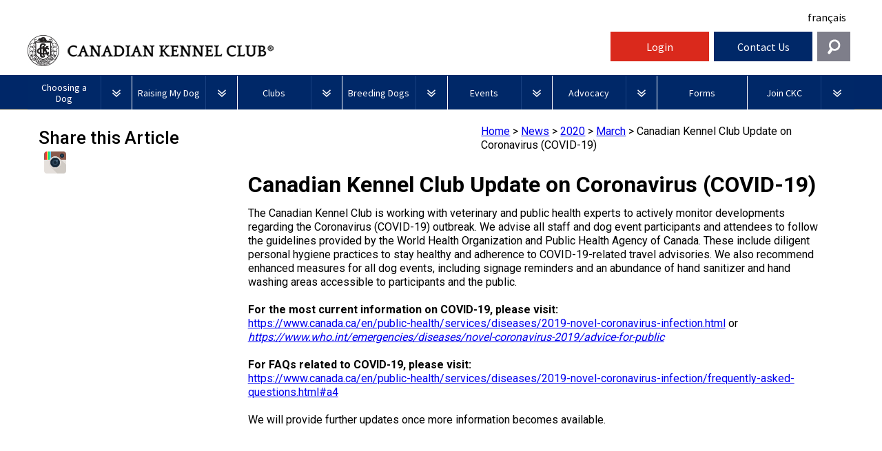

--- FILE ---
content_type: text/html; charset=utf-8
request_url: https://www.ckc.ca/en/News/2020/March/Canadian-Kennel-Club-Update-on-Coronavirus-COVID
body_size: 34015
content:
<!DOCTYPE html>
<html  lang="en">
<head id="head"><title>
	Canadian Kennel Club Update on Coronavirus (COVID-19) | CKC
</title><meta charset="UTF-8" /> 
<meta charset="utf-8">
    <!--<title>CKC | Purebred Puppies, Dog Competitions, Show Dog Events</title>-->
    <meta name="viewport" content="width=device-width, initial-scale=1.0">
    <!--<meta name="description" content="">
    <meta name="author" content="">-->

	
    <link rel="icon" type="image/ico" href="/ckc-assets/ico/favicon.png"/>
    <link rel="stylesheet" type="text/css" href="/ckc-assets/css/print.css" media="print">
	
    <link href="/ckc-assets/css/reset.css" rel="stylesheet"> 
    <link href="/ckc-assets/css/nav.css?v-1.1" rel="stylesheet">
    <link href="/ckc-assets/css/main.css?v-4.111" rel="stylesheet"> 
    <link href="/ckc-assets/css/home.css?v-1" rel="stylesheet"> 
    <link href="/ckc-assets/css/updatedtypography.css" rel="stylesheet">
    <link href="/CMSPages/GetCSS.aspx?stylesheetname=Blog&v=1.1" rel="stylesheet">
    <link href="/CMSPages/GetCSS.aspx?stylesheetname=CKCStaff&v=14.22192" rel="stylesheet">
    <link href="/ckc-assets/css/flexslider.css?v=1" rel="stylesheet"> 
    <link href="https://fonts.googleapis.com/css?family=Source+Sans+Pro:400,700,400italic|Source+Serif+Pro:400,700" rel="stylesheet" type="text/css">

<!-- Start cookieyes banner --> 

<script id="cookieyes" type="text/javascript" src="https://cdn-cookieyes.com/client_data/b7fe5b7ad6f8f58aefa789bf/script.js"></script> 

<!-- End cookieyes banner -->

<style>
  .language-toggle-nav {
      min-height: 46px;
  }
.formContainer .featured .post.formsViewer {
	min-height: inherit;
	margin-bottom: 0px;
}
.formContainer .featured .post.formsViewer a.imgLink {
	width: 4%;
	height: 50px;
}
.formContainer .featured .post.formsViewer h3{
	font-size: 1em !important;
	margin-bottom: 0 !important;
}
.formContainer .featured .post.formsViewer p {
	min-height: 90px;
	padding: 0px;
	width: 82%;
}
.formContainer .featured .post.formsViewer p a{
	padding: 0px;
	color: #696969;
}
.post.formsViewer a.PDF3 {
  background: url(/CanadianKennelClub/media/Images/Misc/icn_pdf3.png) no-repeat;
}
.post a.Folder2 {
  background: url(/CanadianKennelClub/media/Images/icn_folder.png) no-repeat;
}
#menu_Btn_wrap, #help_Btn, #login_Btn {
              width: 12%;
          }
          #search_Btn {
              width: 4%;
              background-color: #7e7e8a;
              background-image: url(http://ckc.ca/CanadianKennelClub/media/Images/search-icon.png);
              background-repeat: no-repeat;
              background-position: center center;
              cursor: pointer;
          }
      
          #widget_wrap #searchWrap {
              width: 30%;
	position: absolute;
right: 2%;
top: -8px;
z-index: 999;
padding: 2% 1%;
overflow: hidden;
display: none;
background-color: #e4eaf4;
          }
      
          #search_Btn:hover {
              background-color: #0141a9;
          }
      .navbar .brand {
        width: 57%;
      }
      #search_Btn {
          width: 4%;
          margin-left: 1%;
          background-color: #7e7e8a;
          background-image: url(/CanadianKennelClub/media/Images/search-icon.png);
          background-repeat: no-repeat;
          background-position: center center;
          cursor: pointer;
          line-height: 2.75em;
          height: 2.75em;
        }
      #search_Btn:hover {
          background-color: #0141a9;
      }
      .contactTiles {
        height: inherit !important;
      }
      #help_Widget {
        z-index: 420;
      }
      .ifNoText a {
         text-decoration: none;
         color: #000000;
      }
      .ifNoText, .ifNoText a:hover {
         background: #ffffff !important;
      }
       #breadCrumbCapture {
          float: right;
          margin: 15px 0;
       }
       #breadCrumbCapture.leftBreadcrumb {
          float: left;
          margin: -20px 0 0 0;
       }
      @media screen and (max-width: 75em) {
          
      }

      


            @media screen and (max-width: 1005px) {
              .navbar .brand {
                width:45%;
              }
		.topLevel {
			width: 100% !important;
		}
              #search_Btn {
                margin-left:0;
                height: 3em;
              
}
#widget_wrap #searchWrap {
	right:0;
width: 100%;
}
        

            }
            @media screen and (max-width: 820px) {
          #search_Btn {
              width: 6%;
          }
          #widget_wrap #searchWrap {
              width: 100%;
              top: 107px;
          }
      }
      @media screen and (max-width: 600px) {
	.navbar .brand {
                width:75%;
              }
          #menu_Btn_wrap, #help_Btn, #login_Btn {
              width: 30%;
          }a
          #search_Btn {
              width: 10%;
          }
        .tabbtn {
          font-size: 12px !important;
        }
      
      }
@media screen and (min-width: 75em)
#widget_wrap #searchWrap {
width: 32%;
position: absolute;
right: 0;
top: -8px;
z-index: 999;
padding: 2% 1%;
overflow: hidden;
display: none;
background-color: #e4eaf4;
}
@media screen and (min-width: 62.875em)
#widget_wrap #searchWrap {
width: 32%;
position: absolute;
right: 0;
top: -8px;
z-index: 999;
padding: 2% 1%;
overflow: hidden;
display: none;
background-color: #e4eaf4;
}
@media screen and (min-width: 37.5em)
#widget_wrap #searchWrap {
top: 107px;
}
@media (max-width: 63em) {
	.Safari .navbar li {
		width: 100%;
		clear: both;
	}
	.Safari .topLevel.noDrops {
		width: 100%;
	}

}

</style>
   
<!-- Google Tag Manager -->
<noscript><iframe src="//www.googletagmanager.com/ns.html?id=GTM-TNDNTB"
height="0" width="0" style="display:none;visibility:hidden"></iframe></noscript>

<script>(function(w,d,s,l,i){w[l]=w[l]||[];w[l].push({'gtm.start':
new Date().getTime(),event:'gtm.js'});var f=d.getElementsByTagName(s)[0],
j=d.createElement(s),dl=l!='dataLayer'?'&l='+l:'';j.async=true;j.src=
'//www.googletagmanager.com/gtm.js?id='+i+dl;f.parentNode.insertBefore(j,f);
})(window,document,'script','dataLayer','GTM-TNDNTB');</script>

<!-- End Google Tag Manager -->
    <!-- HTML5 shim, for IE6-8 support of HTML5 elements -->
    <!--[if lt IE 9]>
      <script src="js/html5shiv.js"></script>
    <![endif]-->

    <!-- Fav and touch icons -->
    <link rel="apple-touch-icon-precomposed" sizes="144x144" href="/ckc-assets/ico/apple-touch-icon-144-precomposed.png">
    <link rel="apple-touch-icon-precomposed" sizes="114x114" href="/ckc-assets/ico/apple-touch-icon-114-precomposed.png">
    <link rel="apple-touch-icon-precomposed" sizes="72x72" href="/ckc-assets/ico/apple-touch-icon-72-precomposed.png">
    <link rel="apple-touch-icon-precomposed" href="/ckc-assets/ico/apple-touch-icon-57-precomposed.png">
    <link rel="shortcut icon" href="/ckc-assets/ico/favicon.png">
 

    <script src="/ckc-assets/js/jquery.js"></script>
 
<!-- To support browsers that don't recognize media queries for responsive design -->
<script type="text/javascript" src="/ckc-assets/js/respond.min.js"></script>
<script type="text/javascript" src="//s7.addthis.com/js/300/addthis_widget.js#pubid=ra-5395fcc25cbbd559"></script>
<script src="https://use.fontawesome.com/e6eca4e36c.js"></script>



    <!-- BEGIN LivePerson Monitor. -->
    <!--<script type="text/javascript">window.lpTag=window.lpTag||{},"undefined"==typeof window.lpTag._tagCount?(window.lpTag={site:'73639543'||"",section:lpTag.section||"",tagletSection:lpTag.tagletSection||null,autoStart:lpTag.autoStart!==!1,ovr:lpTag.ovr||{},_v:"1.8.0",_tagCount:1,protocol:"https:",events:{bind:function(t,e,i){lpTag.defer(function(){lpTag.events.bind(t,e,i)},0)},trigger:function(t,e,i){lpTag.defer(function(){lpTag.events.trigger(t,e,i)},1)}},defer:function(t,e){0==e?(this._defB=this._defB||[],this._defB.push(t)):1==e?(this._defT=this._defT||[],this._defT.push(t)):(this._defL=this._defL||[],this._defL.push(t))},load:function(t,e,i){var n=this;setTimeout(function(){n._load(t,e,i)},0)},_load:function(t,e,i){var n=t;t||(n=this.protocol+"//"+(this.ovr&&this.ovr.domain?this.ovr.domain:"lptag.liveperson.net")+"/tag/tag.js?site="+this.site);var a=document.createElement("script");a.setAttribute("charset",e?e:"UTF-8"),i&&a.setAttribute("id",i),a.setAttribute("src",n),document.getElementsByTagName("head").item(0).appendChild(a)},init:function(){this._timing=this._timing||{},this._timing.start=(new Date).getTime();var t=this;window.attachEvent?window.attachEvent("onload",function(){t._domReady("domReady")}):(window.addEventListener("DOMContentLoaded",function(){t._domReady("contReady")},!1),window.addEventListener("load",function(){t._domReady("domReady")},!1)),"undefined"==typeof window._lptStop&&this.load()},start:function(){this.autoStart=!0},_domReady:function(t){this.isDom||(this.isDom=!0,this.events.trigger("LPT","DOM_READY",{t:t})),this._timing[t]=(new Date).getTime()},vars:lpTag.vars||[],dbs:lpTag.dbs||[],ctn:lpTag.ctn||[],sdes:lpTag.sdes||[],hooks:lpTag.hooks||[],ev:lpTag.ev||[]},lpTag.init()):window.lpTag._tagCount+=1;</script>-->
    <!-- END LivePerson Monitor. -->
    <!-- Xima Chat -->
    <script type="text/javascript" src="https://chat-widget-loader.ximasoftware.com/chat/85c27c81-fade-46fe-b0a0-9672c5814c85" async='async'></script>
    <!-- END Xima Chat -->
    
    <script async src="//pagead2.googlesyndication.com/pagead/js/adsbygoogle.js"></script>
    <script>
      (adsbygoogle = window.adsbygoogle || []).push({
        google_ad_client: "ca-pub-5791860025533699",
        enable_page_level_ads: true
      });
    </script>
    
    
    <!-- Facebook Pixel Code -->
    <script>
    !function(f,b,e,v,n,t,s)
    {if(f.fbq)return;n=f.fbq=function(){n.callMethod?
    n.callMethod.apply(n,arguments):n.queue.push(arguments)};
    if(!f._fbq)f._fbq=n;n.push=n;n.loaded=!0;n.version='2.0';
    n.queue=[];t=b.createElement(e);t.async=!0;
    t.src=v;s=b.getElementsByTagName(e)[0];
    s.parentNode.insertBefore(t,s)}(window,document,'script',
    'https://connect.facebook.net/en_US/fbevents.js');
    fbq('init', '238538213371907'); 
    fbq('track', 'PageView');
    </script>
    <noscript>
    <img height="1" width="1" 
    src="https://www.facebook.com/tr?id=238538213371907&ev=PageView
    &noscript=1"/>
    </noscript>
    <!-- End Facebook Pixel Code -->

<!-- Facebook Pixel Code -->
<script>
!function(f,b,e,v,n,t,s)
{if(f.fbq)return;n=f.fbq=function(){n.callMethod?
n.callMethod.apply(n,arguments):n.queue.push(arguments)};
if(!f._fbq)f._fbq=n;n.push=n;n.loaded=!0;n.version='2.0';
n.queue=[];t=b.createElement(e);t.async=!0;
t.src=v;s=b.getElementsByTagName(e)[0];
s.parentNode.insertBefore(t,s)}(window,document,'script',
'https://connect.facebook.net/en_US/fbevents.js');
fbq('init', '238538213371907'); 
fbq('track', 'PageView');
</script>
<noscript>
<img height="1" width="1" 
src="https://www.facebook.com/tr?id=238538213371907&ev=PageView
&noscript=1"/>
</noscript>
<!-- End Facebook Pixel Code -->


<meta name="google-site-verification" content="Cq7MWRmTulZjmAJ2TQNP98rEydCvfOfkOTggOHJZgXM" />

<meta name="google-site-verification" content="RnWiZkNPZnNIDDvzA3SH55GUs3fPo6pp2ACAnxh6x4E" /> 
<link href="/favicon.ico" type="image/x-icon" rel="shortcut icon"/> 
<link href="/favicon.ico" type="image/x-icon" rel="icon"/> 
<meta name="twitter:site" content="@CKC4thedogs"/>
<meta name="twitter:title" content="Canadian Kennel Club Update on Coronavirus (COVID-19)"/>
<meta name="twitter:description" content="The Canadian Kennel Club is working with veterinary and public health experts to actively monitor developments regarding the Coronavirus (COVID-19) outbreak. "/>
<meta name="twitter:image" content=""/>

<meta property="og:title" content="Canadian Kennel Club Update on Coronavirus (COVID-19)"/>
<meta propery="og:site" content="Canadian Kennel Club"/>
<meta property="og:image" content=""/>
<meta property="og:type" content="article"/>
<meta property="og:url" content="https://www.ckc.ca/en/News/2020/March/Canadian-Kennel-Club-Update-on-Coronavirus-COVID"/>
<meta property="og:description" content="The Canadian Kennel Club is working with veterinary and public health experts to actively monitor developments regarding the Coronavirus (COVID-19) outbreak. "/><link href="/CMSPages/GetCSS.aspx?_webparts=677" type="text/css" rel="stylesheet"/> 
</head>
<body class="LTR Safari Chrome Safari131 Chrome131 ENUS ContentBody" >
    <form method="post" action="/en/News/2020/March/Canadian-Kennel-Club-Update-on-Coronavirus-COVID.aspx" onsubmit="javascript:return WebForm_OnSubmit();" id="form">
<div class="aspNetHidden">
<input type="hidden" name="manScript_HiddenField" id="manScript_HiddenField" value="" />
<input type="hidden" name="__EVENTTARGET" id="__EVENTTARGET" value="" />
<input type="hidden" name="__EVENTARGUMENT" id="__EVENTARGUMENT" value="" />

</div>

<script type="text/javascript">
//<![CDATA[
var theForm = document.forms['form'];
if (!theForm) {
    theForm = document.form;
}
function __doPostBack(eventTarget, eventArgument) {
    if (!theForm.onsubmit || (theForm.onsubmit() != false)) {
        theForm.__EVENTTARGET.value = eventTarget;
        theForm.__EVENTARGUMENT.value = eventArgument;
        theForm.submit();
    }
}
//]]>
</script>


<script src="/WebResource.axd?d=V3pOBednrG3wz8mF9uVayLM9QWGEYSDuShX1aKXWHyg2SOwrzrPfZLGFsyj3xSO0HKFj2GEGJvAvyp-TmkIH6_EucxJ7ztiqnTxK0G5i8ug1&amp;t=638901392248157332" type="text/javascript"></script>

<input type="hidden" name="lng" id="lng" value="en-US" />
<script src="/CMSPages/GetResource.ashx?scriptfile=%7e%2fCMSScripts%2fWebServiceCall.js" type="text/javascript"></script>
<script type="text/javascript">
	//<![CDATA[

function PM_Postback(param) { if (window.top.HideScreenLockWarningAndSync) { window.top.HideScreenLockWarningAndSync(1080); } if(window.CMSContentManager) { CMSContentManager.allowSubmit = true; }; __doPostBack('m$am',param); }
function PM_Callback(param, callback, ctx) { if (window.top.HideScreenLockWarningAndSync) { window.top.HideScreenLockWarningAndSync(1080); }if (window.CMSContentManager) { CMSContentManager.storeContentChangedStatus(); };WebForm_DoCallback('m$am',param,callback,ctx,null,true); }
//]]>
</script>
<script src="/ScriptResource.axd?d=7VXHBzThumF693FDU18nbvaNeeBzQDbWIZHvY32-efPzmxUAlgclA6uFAyTnOM6aQGO5okoZ_Y4fpFGUHFV8RnhSuEjtrwxvPul7jrnEj0IdKo1h8SquY6ic5wxCsOVe0&amp;t=7c776dc1" type="text/javascript"></script>
<script src="/ScriptResource.axd?d=3kLrM-zY1ZR0iQXHxQV3PmpMwsaTL3I4Fk8a1-IPpNnvbyPbPeznmgz8L1xgMm2kB3iGJNkQVLMHX2qelpWLcFeClFMkffxcfMJy0bd_ywIkq6RLidIVtDtinJVfemBP16OyKV3jm2LBD2m-8Jea9w2&amp;t=7c776dc1" type="text/javascript"></script>
<script src="/CMSPages/PortalTemplate.aspx?_TSM_HiddenField_=manScript_HiddenField&amp;_TSM_CombinedScripts_=%3b%3bAjaxControlToolkit%2c+Version%3d4.1.60919.0%2c+Culture%3dneutral%2c+PublicKeyToken%3d28f01b0e84b6d53e%3aen-US%3aee051b62-9cd6-49a5-87bb-93c07bc43d63%3a475a4ef5%3aeffe2a26%3a7e63a579" type="text/javascript"></script>
<script type="text/javascript">
	//<![CDATA[

var CMS = CMS || {};
CMS.Application = {
  "isRTL": "false",
  "applicationUrl": "/",
  "imagesUrl": "/CMSPages/GetResource.ashx?image=%5bImages.zip%5d%2f",
  "isDialog": false
};

//]]>
</script>
<script type="text/javascript">
//<![CDATA[
function WebForm_OnSubmit() {
null;
return true;
}
//]]>
</script>

<div class="aspNetHidden">

	<input type="hidden" name="__VIEWSTATEGENERATOR" id="__VIEWSTATEGENERATOR" value="A5343185" />
	<input type="hidden" name="__SCROLLPOSITIONX" id="__SCROLLPOSITIONX" value="0" />
	<input type="hidden" name="__SCROLLPOSITIONY" id="__SCROLLPOSITIONY" value="0" />
</div>
    <script type="text/javascript">
//<![CDATA[
Sys.WebForms.PageRequestManager._initialize('manScript', 'form', ['tctxM',''], [], [], 90, '');
//]]>
</script>

    <div id="ctxM">

</div>
    
<!--
Start of DoubleClick Floodlight Tag: Please do not remove
Activity name of this tag: Canadian Kennel Club
URL of the webpage where the tag is expected to be placed: Thepuppylist.ca
This tag must be placed between the <body> and </body> tags, as close as possible to the opening tag.
Creation Date: 07/05/2017
-->
<script type="text/javascript">
  var axel = Math.random() + "";
  var a = axel * 10000000000000;
  document.write(
    '<iframe src="https://8053179.fls.doubleclick.net/activityi;src=8053179;type=invmedia;cat=i7l4d19p;dc_lat=;dc_rdid=;tag_for_child_directed_treatment=;ord=' +
    a + '?" width="1" height="1" frameborder="0" style="display:none"></iframe>');
</script>
<noscript>
  <iframe
    src="https://8053179.fls.doubleclick.net/activityi;src=8053179;type=invmedia;cat=i7l4d19p;dc_lat=;dc_rdid=;tag_for_child_directed_treatment=;ord=1?"
    width="1" height="1" frameborder="0" style="display:none"></iframe>
</noscript>
<!-- End of DoubleClick Floodlight Tag: Please do not remove -->
<!--78header-->
<style>
  /* New Nav fixes */
  .topLevel {
    width: 12.70%;
  }
  .topLevel.noDrops {
    width: 10.85%;
  }
  #login_Btn,
  #shop_btn {
    text-align: center;
  }
  #login_Btn,
  #help_Btn {
    margin-left: 0.5%;
  }
  #shop_btn {
    background-color: white;
    margin-left: 0.5%;
    height: 2.75em;
    padding-top: 4px;
  }
  #shop_btn a {
    text-decoration: none;
    color: #002868;
    font-weight: bold;
    font-size: 20px;
    display: inline-block;
    position: relative;
    width: 100%;
    padding-top: 7px;
    padding-left: 40px;
  }
  #shop_btn a:before {
    background-image: url(/CanadianKennelClub/media/Images/Social/shoppingCart.png);
    content: "";
    background-size: cover;
    display: inline-block;
    position: absolute;
    left: 0;
    width: 45px;
    height: 40px;
    top: -2px;
  }
  #shop_btn img {
    margin-right: 10px;
    height: 36px !important;
  }
  #shop_btn:hover {
    background-color: lightgray;
  }
  #nav_bg {
    margin-top: 46px;
  }
  .language-toggle-nav .language {
    text-align: right;
    padding-top: 5px;
    padding-bottom: 10px;
    padding-right: 12px;
  }
  .signoutLink {
    line-height: 2.75em;
    color: #fff;
    text-decoration: none;
  }
  .ENUS .navbar .brand .logo {
    background-image: url(/CanadianKennelClub/media/Images/new-header-logo_en.png);
    text-indent: -99999px;
  }
  .FRCA .navbar .brand .logo {
    background-image: url(/CanadianKennelClub/media/Images/new-header-logo_fr.png);
    text-indent: -99999px;
  }
  @media(max-width: 550px) {
    .ENUS .navbar .brand .logo {
      background-image: none;
      text-indent: 0 !important;
      padding-left: 0;
      /*padding-top: 15px;*/
    }
    .FRCA .navbar .brand .logo {
      background-image: none;
      text-indent: 0;
    }
    .ENUS .navbar .brand .logo-mobile {
      display: block;
      font-size: 12px;
    }
    .FRCA .navbar .brand .logo-mobile {
      display: block;
      font-size: 12px;
    }
  }
  #menu_Btn_wrap,
  #help_Btn,
  #login_Btn,
  #shop_btn {
    width: 12%;
  }
  #search_Btn {
    width: 4%;
    background-color: #7e7e8a;
    background-image: url(http://ckc.ca/CanadianKennelClub/media/Images/search-icon.png);
    background-repeat: no-repeat;
    background-position: center center;
    cursor: pointer;
  }
  #widget_wrap #searchWrap {
    width: 30%;
    position: absolute;
    right: 2%;
    top: -8px;
    z-index: 999;
    padding: 2% 1%;
    overflow: hidden;
    display: none;
    background-color: #e4eaf4;
  }
  #search_Btn:hover {
    background-color: #0141a9;
  }
  .navbar .brand {
    width: 70%;
  }

  #search_Btn {
    width: 4%;
    margin-left: 0.5%;
    background-color: #7e7e8a;
    background-image: url(/CanadianKennelClub/media/Images/search-icon.png);
    background-repeat: no-repeat;
    background-position: center center;
    cursor: pointer;
    line-height: 2.75em;
    height: 2.75em;
  }
  #search_Btn:hover {
    background-color: #0141a9;
  }
  .contactTiles {
    height: inherit !important;
  }
  #help_Widget {
    z-index: 420;
  }
  .ifNoText a {
    text-decoration: none;
    color: #000000;
  }
  .ifNoText,
  .ifNoText a:hover {
    background: #ffffff !important;
  }
  #breadCrumbCapture {
    float: right;
    margin: 15px 0;
  }
  #breadCrumbCapture.leftBreadcrumb {
    float: left;
    margin: -20px 0 0 0;
  }
  /* .featured {
                 min-height: 100px;
               }*/
  @media screen and (max-width: 75em) {}
  @media screen and (max-width: 820px) {
    #search_Btn {
      width: 6%;
    }
    #widget_wrap #searchWrap {
      width: 100%;
      top: 107px;
    }
  }
  @media screen and (max-width: 600px) {
    .navbar .brand {
      width: 75%;
    }
    #menu_Btn_wrap,
    #help_Btn,
    #login_Btn {
      width: 30%;
    }
    #search_Btn {
      width: 10%;
    }
  }
  @media screen and (min-width: 75em) #widget_wrap #searchWrap {
    width: 32%;
    position: absolute;
    right: 0;
    top: -8px;
    z-index: 999;
    padding: 2% 1%;
    overflow: hidden;
    display: none;
    background-color: #e4eaf4;
  }
  @media screen and (min-width: 62.875em) #widget_wrap #searchWrap {
    width: 32%;
    position: absolute;
    right: 0;
    top: -8px;
    z-index: 999;
    padding: 2% 1%;
    overflow: hidden;
    display: none;
    background-color: #e4eaf4;
  }
  @media screen and (min-width: 37.5em) #widget_wrap #searchWrap {
    top: 107px;
  }
  @media (max-width: 1200px) {
    .navbar .brand {
      /*width: 55% !important;*/
    }
    #shop_btn {
      width: 14% !important;
    }
  }
  @media screen and (max-width: 1005px) {
    .navbar .brand {
      width: 59%;
    }
    #search_Btn {
      margin-left: 0;
      height: 3em;
    }
    #widget_wrap #searchWrap {
      right: 0;
      width: 100%;
    }
    #shop_btn {
      height: 3em;
    }

    #nav_bg {
      margin-top: 0;
    }
    .language-toggle-nav .language {
      padding-right: 6px;
    }
  }
  @media (max-width: 975px) {
    #menu_Btn_wrap {
      width: 10%;
    }
    #shop_btn {
      width: 16% !important;
    }
    .navbar .brand {
      width: 58% !important;
    }
    #help_Btn,
    #login_Btn {
      width: 13%;
    }
  }
  @media (max-width: 900px) {
    .ENUS .navbar .brand .logo,
    .FRCA .navbar .brand .logo {
      background-size: 90%;
    }
    .navbar .brand {
      width: 56% !important;
    }
    #shop_btn {
      width: 18% !important;
    }
    #help_Btn,
    #login_Btn {
      width: 14%;
    }
  }
  @media (max-width: 820px) {
    .navbar .brand {
      width: 54% !important;
    }
  }
  @media (max-width: 755px) {
    .FRCA .navbar .brand {
      width: 100% !important;
    }
    .FRCA .navbar .brand .logo {
      background-size: auto !important;
    }
    .FRCA #menu_Btn_wrap {
      width: 20%;
    }
    .FRCA #shop_btn {
      width: 26% !important;
    }
    .FRCA #help_Btn,
    .FRCA #login_Btn {
      width: 22%;
    }
    .FRCA #search_Btn {
      margin-left: 0.5%;
      width: 8%;
    }
    .FRCA .language-toggle-nav .language {
      padding-bottom: 0;
    }
  }
  @media (max-width: 700px) {
    .ENUS .navbar .brand {
      width: 100% !important;
    }
    .ENUS .navbar .brand .logo {
      background-size: auto !important;
    }
    .ENUS #menu_Btn_wrap {
      width: 20%;
    }
    .ENUS #shop_btn {
      width: 26% !important;
    }
    .ENUS #help_Btn,
    .ENUS #login_Btn {
      width: 22%;
    }
    .ENUS #search_Btn {
      margin-left: 0.5%;
      width: 8%;
    }
    .ENUS .language-toggle-nav .language {
      padding-bottom: 0;
    }
	.navbar .brand .logo {
		font-size: 1.5em !important;
		font-weight: 500 !important;
	}
    @media (max-width: 358px) {
      .ENUS .navbar .brand .logo,
      .FRCA .navbar .brand .logo {
        background-image: url(/CanadianKennelClub/media/Images/CKCWEBLOGO_ENG.jpg);
        text-indent: -99999px !important;
        padding-left: 0;
        padding-top: 15px;
      }
    }
    @media (max-width: 520px) {
      .FRCA #menu_Btn_wrap {
        width: 14%;
      }
      .FRCA #shop_btn {
        width: 28% !important;
        padding-top: 8px;
      }
      .FRCA #shop_btn img {
        margin-right: 5px;
        height: 30px !important;
      }
      .FRCA #help_Btn,
      .FRCA #login_Btn {
        width: 24%;
      }
    }
    @media (max-width: 450px) {
      .FRCA #shop_btn {
        padding-top: 12px;
      }
      .FRCA #shop_btn img {
        height: 25px !important;
      }
    }
    @media (max-width: 421px) {
      .FRCA #shop_btn {
        padding-top: 0px;
      }
    }
    @media (max-width: 400px) {
      .ENUS #menu_Btn_wrap {
        width: 14%;
      }
      .ENUS .navbar .brand .logo,
      .FRCA .navbar .brand .logo {
        background-size: 90% !important;
      }
      .ENUS #shop_btn {
        width: 28% !important;
        padding-top: 8px;
      }
      .ENUS #shop_btn img {
        margin-right: 5px;
        height: 30px !important;
      }
      .ENUS #help_Btn,
      .ENUS #login_Btn {
        width: 24%;
      }
    }
    

</style>
<div id="mainWrap">
  <div class="language-toggle-nav">
    <div class="language navBtn ifNoText" style="padding-top:15px;">
      <a href="/fr/News/2020/March/Mise-a-jour-du-Club-Canin-Canadien-sur-le-coronavi">French</a>

    </div>
  </div>
  <div class="navbar clearfix">
    <div class="brand navBtn language_EN" style="display:none;"><a class="logo unstileLink" href="/home.aspx"><span
          class="logo-mobile">Canadian Kennel Club</span></a></div>
    <div class="brand navBtn language_FR" style="display:none;"><a class="logo unstileLink"
        href="/home.aspx?lang=fr-ca"><span class="logo-mobile">Club Canin Canadien</span></a></div>
    <div class="navBtn" id="menu_Btn_wrap"><a class="navToggle" id="menu_Btn" href="#">Menu</a></div>
    <!--<div class="navBtn" id="shop_btn">
      <a href="https://shop.ckc.ca?la=en"><p>Shop</p></a>
    </div>-->
    <!--<div class="navBtn" id="login_Btn">-->
      
<div class="navBtn" id="login_Btn"><a class="signoutLink" href="https://members.ckc.ca/login" target="_blank">Login</a></div>
<!--<div class="navBtn" id="login_Btn"><a class="signoutLink" href="/Member-Portal-Upgrade-in-Progress">Login</a></div>-->
<!--<div class="navBtn" id="login_Btn"><a class="signoutLink" href="/en/News/2025/February/NOTICE-Member-Portal-System-Maintenance">Login</a></div>-->


    <!--</div>-->
    <div class="navBtn" id="help_Btn"><a class="navToggle language_EN" href="#">Contact Us</a> <a
        class="navToggle language_FR" href="#">Contactez-nous</a></div>
    <!--<div class="navBtn" id="login_Btn"><a class="navToggle language_EN" href="http://members.ckc.ca/en/Default.aspx?tabid=216">Login</a><a class="navToggle language_FR" href="http://members.ckc.ca/fr/Default.aspx?tabid=217">Connexion</a></div>-->
    <div class="navBtn last" id="search_Btn"><a class="navToggle language_EN"></a><a class="navToggle language_FR"></a>
    </div>
    
  <div id="navMenu" style="height: 0px; z-index: 420;">
     <ul class="mainNav">

<li class="topLevel">
   <a href="/en/Choosing-a-Dog" class="dropdown-parent" data-toggle="dropdown">
     <div class="text_holder">
       <div class="text">
         Choosing a Dog
       </div>
     </div>
   </a>
   <a class="toggle" href="#"><img src="/ckc-assets/images/framework/arrow_dropdown.png" alt="drop-down arrow">
</a><ul class="dropdown-menu" style="height: 0px;">
                  <li><a href="/en/Choosing-a-Dog/PuppyList">Puppy List</a></li> <li><a href="/en/Choosing-a-Dog/Deciding-to-Get-a-Dog">Deciding to Get a Dog</a></li> <li><a href="/en/Choosing-a-Dog/Choosing-a-Breed">Choosing a Breed</a></li><ul class="dropdown-menu" style="height: 0px;">
                  <li><a href="/en/Choosing-a-Dog/Choosing-a-Breed/All-Dogs">All Dogs</a></li> <li><a href="/en/Choosing-a-Dog/Choosing-a-Breed/Herding-Dogs">Herding Dogs</a></li><ul class="dropdown-menu" style="height: 0px;">
                  <li><a href="/en/Choosing-a-Dog/Choosing-a-Breed/Herding-Dogs/Appenzeller-Sennenhunde">Appenzeller Sennenhunde</a></li> <li><a href="/en/Choosing-a-Dog/Choosing-a-Breed/Herding-Dogs/Australian-Cattle-Dog">Australian Cattle Dog</a></li> <li><a href="/en/Choosing-a-Dog/Choosing-a-Breed/Herding-Dogs/Australian-Kelpie">Australian Kelpie</a></li> <li><a href="/en/Choosing-a-Dog/Choosing-a-Breed/Herding-Dogs/Australian-Shepherd">Australian Shepherd</a></li> <li><a href="/en/Choosing-a-Dog/Choosing-a-Breed/Herding-Dogs/Australian-Stumpy-Tail-Cattle-Dog">Australian Stumpy Tail Cattle Dog</a></li> <li><a href="/en/Choosing-a-Dog/Choosing-a-Breed/Herding-Dogs/Bearded-Collie">Bearded Collie</a></li> <li><a href="/en/Choosing-a-Dog/Choosing-a-Breed/Herding-Dogs/Beauceron">Beauceron</a></li> <li><a href="/en/Choosing-a-Dog/Choosing-a-Breed/Herding-Dogs/Belgian-Shepherd-Dog">Belgian Shepherd Dog</a></li> <li><a href="/en/Choosing-a-Dog/Choosing-a-Breed/Herding-Dogs/Berger-Picard">Berger Picard</a></li> <li><a href="/en/Choosing-a-Dog/Choosing-a-Breed/Herding-Dogs/Braque-d’Auvergne">Braque d’Auvergne</a></li> <li><a href="/en/Choosing-a-Dog/Choosing-a-Breed/Herding-Dogs/Berger-des-Pyrenees">Berger des Pyrenees</a></li> <li><a href="/en/Choosing-a-Dog/Choosing-a-Breed/Herding-Dogs/Bergamasco-Shepherd-Dog">Bergamasco Shepherd Dog</a></li> <li><a href="/en/Choosing-a-Dog/Choosing-a-Breed/Herding-Dogs/Border-Collie-England">Border Collie (England)</a></li> <li><a href="/en/Choosing-a-Dog/Choosing-a-Breed/Herding-Dogs/Bouvier-des-Flandres">Bouvier des Flandres</a></li> <li><a href="/en/Choosing-a-Dog/Choosing-a-Breed/Herding-Dogs/Briard">Briard</a></li> <li><a href="/en/Choosing-a-Dog/Choosing-a-Breed/Herding-Dogs/Collie-Rough">Collie (Rough)</a></li> <li><a href="/en/Choosing-a-Dog/Choosing-a-Breed/Herding-Dogs/Collie-Smooth">Collie (Smooth)</a></li> <li><a href="/en/Choosing-a-Dog/Choosing-a-Breed/Herding-Dogs/Finnish-Lapphund">Finnish Lapphund</a></li> <li><a href="/en/Choosing-a-Dog/Choosing-a-Breed/Herding-Dogs/German-Shepherd-Dog">German Shepherd Dog</a></li> <li><a href="/en/Choosing-a-Dog/Choosing-a-Breed/Herding-Dogs/Iceland-Sheepdog">Iceland Sheepdog</a></li> <li><a href="/en/Choosing-a-Dog/Choosing-a-Breed/Herding-Dogs/Miniature-American-Shepherd-en">Miniature American Shepherd</a></li> <li><a href="/en/Choosing-a-Dog/Choosing-a-Breed/Herding-Dogs/Mudi">Mudi</a></li> <li><a href="/en/Choosing-a-Dog/Choosing-a-Breed/Herding-Dogs/Norwegian-Buhund">Norwegian Buhund</a></li> <li><a href="/en/Choosing-a-Dog/Choosing-a-Breed/Herding-Dogs/Old-English-Sheepdog">Old English Sheepdog</a></li> <li><a href="/en/Choosing-a-Dog/Choosing-a-Breed/Herding-Dogs/Polish-Lowland-Sheepdog">Polish Lowland Sheepdog</a></li> <li><a href="/en/Choosing-a-Dog/Choosing-a-Breed/Herding-Dogs/Portuguese-Sheepdog">Portuguese Sheepdog</a></li> <li><a href="/en/Choosing-a-Dog/Choosing-a-Breed/Herding-Dogs/Puli">Puli</a></li> <li><a href="/en/Choosing-a-Dog/Choosing-a-Breed/Herding-Dogs/Schapendoes">Schapendoes</a></li> <li><a href="/en/Choosing-a-Dog/Choosing-a-Breed/Herding-Dogs/Shetland-Sheepdog">Shetland Sheepdog</a></li> <li><a href="/en/Choosing-a-Dog/Choosing-a-Breed/Herding-Dogs/Spanish-Water-Dog">Spanish Water Dog</a></li> <li><a href="/en/Choosing-a-Dog/Choosing-a-Breed/Herding-Dogs/Swedish-Vallhund">Swedish Vallhund</a></li> <li><a href="/en/Choosing-a-Dog/Choosing-a-Breed/Herding-Dogs/Welsh-Corgi-Cardigan">Welsh Corgi (Cardigan)</a></li> <li><a href="/en/Choosing-a-Dog/Choosing-a-Breed/Herding-Dogs/Welsh-Corgi-Pembroke">Welsh Corgi (Pembroke)</a></li> <li><a href="/en/Choosing-a-Dog/Choosing-a-Breed/Herding-Dogs/Pumi">Pumi</a></li> <li><a href="/en/Choosing-a-Dog/Choosing-a-Breed/Herding-Dogs/Swedish-Lapphund">Swedish Lapphund</a></li>
</ul> <li><a href="/en/Choosing-a-Dog/Choosing-a-Breed/Hounds">Hounds</a></li><ul class="dropdown-menu" style="height: 0px;">
                  <li><a href="/en/Choosing-a-Dog/Choosing-a-Breed/Hounds/Afghan-Hound">Afghan Hound</a></li> <li><a href="/en/Choosing-a-Dog/Choosing-a-Breed/Hounds/Azawakh">Azawakh</a></li> <li><a href="/en/Choosing-a-Dog/Choosing-a-Breed/Hounds/Basenji">Basenji</a></li> <li><a href="/en/Choosing-a-Dog/Choosing-a-Breed/Hounds/Basset-Hound">Basset Hound</a></li> <li><a href="/en/Choosing-a-Dog/Choosing-a-Breed/Hounds/Beagle">Beagle</a></li> <li><a href="/en/Choosing-a-Dog/Choosing-a-Breed/Hounds/Bloodhound">Bloodhound</a></li> <li><a href="/en/Choosing-a-Dog/Choosing-a-Breed/Hounds/Borzoi">Borzoi</a></li> <li><a href="/en/Choosing-a-Dog/Choosing-a-Breed/Hounds/Coonhound-Black-Tan">Coonhound (Black & Tan)</a></li> <li><a href="/en/Choosing-a-Dog/Choosing-a-Breed/Hounds/Dachshund-Miniature-Long-haired">Dachshund (Miniature Long-haired)</a></li> <li><a href="/en/Choosing-a-Dog/Choosing-a-Breed/Hounds/Dachshund-Miniature-Smooth-Haired">Dachshund (Miniature Smooth-Haired)</a></li> <li><a href="/en/Choosing-a-Dog/Choosing-a-Breed/Hounds/Dachshund-Miniature-Wire-haired">Dachshund (Miniature Wire-haired)</a></li> <li><a href="/en/Choosing-a-Dog/Choosing-a-Breed/Hounds/Dachshund-Standard-Long-haired">Dachshund (Standard Long-haired)</a></li> <li><a href="/en/Choosing-a-Dog/Choosing-a-Breed/Hounds/Dachshund-Standard-Smooth">Dachshund (Standard Smooth)</a></li> <li><a href="/en/Choosing-a-Dog/Choosing-a-Breed/Hounds/Dachshund-Standard-Wire-haired">Dachshund (Standard Wire-haired)</a></li> <li><a href="/en/Choosing-a-Dog/Choosing-a-Breed/Hounds/Deerhound-Scottish">Deerhound (Scottish)</a></li> <li><a href="/en/Choosing-a-Dog/Choosing-a-Breed/Hounds/Drever">Drever</a></li> <li><a href="/en/Choosing-a-Dog/Choosing-a-Breed/Hounds/Finnish-Spitz">Finnish Spitz</a></li> <li><a href="/en/Choosing-a-Dog/Choosing-a-Breed/Hounds/Foxhound-American">Foxhound (American)</a></li> <li><a href="/en/Choosing-a-Dog/Choosing-a-Breed/Hounds/Foxhound-English">Foxhound (English)</a></li> <li><a href="/en/Choosing-a-Dog/Choosing-a-Breed/Hounds/Grand-Basset-Griffon-Vendeen">Grand Basset Griffon Vendeen</a></li> <li><a href="/en/Choosing-a-Dog/Choosing-a-Breed/Hounds/Greyhound">Greyhound</a></li> <li><a href="/en/Choosing-a-Dog/Choosing-a-Breed/Hounds/Harrier">Harrier</a></li> <li><a href="/en/Choosing-a-Dog/Choosing-a-Breed/Hounds/Ibizan-Hound">Ibizan Hound</a></li> <li><a href="/en/Choosing-a-Dog/Choosing-a-Breed/Hounds/Irish-Wolfhound">Irish Wolfhound</a></li> <li><a href="/en/Choosing-a-Dog/Choosing-a-Breed/Hounds/Norrbottenspets">Norrbottenspets</a></li> <li><a href="/en/Choosing-a-Dog/Choosing-a-Breed/Hounds/Norwegian-Elkhound">Norwegian Elkhound</a></li> <li><a href="/en/Choosing-a-Dog/Choosing-a-Breed/Hounds/Norwegian-Lundehund">Norwegian Lundehund</a></li> <li><a href="/en/Choosing-a-Dog/Choosing-a-Breed/Hounds/Otterhound">Otterhound</a></li> <li><a href="/en/Choosing-a-Dog/Choosing-a-Breed/Hounds/Petit-Basset-Griffon-Vendeen">Petit Basset Griffon Vendeen</a></li> <li><a href="/en/Choosing-a-Dog/Choosing-a-Breed/Hounds/Pharaoh-Hound">Pharaoh Hound</a></li> <li><a href="/en/Choosing-a-Dog/Choosing-a-Breed/Hounds/Rhodesian-Ridgeback">Rhodesian Ridgeback</a></li> <li><a href="/en/Choosing-a-Dog/Choosing-a-Breed/Hounds/Saluki">Saluki</a></li> <li><a href="/en/Choosing-a-Dog/Choosing-a-Breed/Hounds/Shikoku">Shikoku</a></li> <li><a href="/en/Choosing-a-Dog/Choosing-a-Breed/Hounds/Whippet">Whippet</a></li> <li><a href="/en/Choosing-a-Dog/Choosing-a-Breed/Hounds/Peruvian-Hairless-Dog">Peruvian Hairless Dog</a></li>
</ul> <li><a href="/en/Choosing-a-Dog/Choosing-a-Breed/Non-Sporting-Dogs">Non-Sporting Dogs</a></li><ul class="dropdown-menu" style="height: 0px;">
                  <li><a href="/en/Choosing-a-Dog/Choosing-a-Breed/Non-Sporting-Dogs/American-Eskimo-Dog-Miniature">American Eskimo Dog (Miniature)</a></li> <li><a href="/en/Choosing-a-Dog/Choosing-a-Breed/Non-Sporting-Dogs/American-Eskimo-Dog-Standard">American Eskimo Dog (Standard)</a></li> <li><a href="/en/Choosing-a-Dog/Choosing-a-Breed/Non-Sporting-Dogs/Bichon-Frise">Bichon Frise</a></li> <li><a href="/en/Choosing-a-Dog/Choosing-a-Breed/Non-Sporting-Dogs/Boston-Terrier">Boston Terrier</a></li> <li><a href="/en/Choosing-a-Dog/Choosing-a-Breed/Non-Sporting-Dogs/Bulldog">Bulldog</a></li> <li><a href="/en/Choosing-a-Dog/Choosing-a-Breed/Non-Sporting-Dogs/Chinese-Shar-Pei">Chinese Shar-Pei</a></li> <li><a href="/en/Choosing-a-Dog/Choosing-a-Breed/Non-Sporting-Dogs/Chow-Chow">Chow Chow</a></li> <li><a href="/en/Choosing-a-Dog/Choosing-a-Breed/Non-Sporting-Dogs/Dalmatian">Dalmatian</a></li> <li><a href="/en/Choosing-a-Dog/Choosing-a-Breed/Non-Sporting-Dogs/French-Bulldog">French Bulldog</a></li> <li><a href="/en/Choosing-a-Dog/Choosing-a-Breed/Non-Sporting-Dogs/German-Pinscher">German Pinscher</a></li> <li><a href="/en/Choosing-a-Dog/Choosing-a-Breed/Non-Sporting-Dogs/Japanese-Akita">Japanese Akita</a></li> <li><a href="/en/Choosing-a-Dog/Choosing-a-Breed/Non-Sporting-Dogs/Japanese-Spitz">Japanese Spitz</a></li> <li><a href="/en/Choosing-a-Dog/Choosing-a-Breed/Non-Sporting-Dogs/Keeshond">Keeshond</a></li> <li><a href="/en/Choosing-a-Dog/Choosing-a-Breed/Non-Sporting-Dogs/Lhasa-Apso">Lhasa Apso</a></li> <li><a href="/en/Choosing-a-Dog/Choosing-a-Breed/Non-Sporting-Dogs/Lowchen">Lowchen</a></li> <li><a href="/en/Choosing-a-Dog/Choosing-a-Breed/Non-Sporting-Dogs/Poodle-Miniature">Poodle (Miniature)</a></li> <li><a href="/en/Choosing-a-Dog/Choosing-a-Breed/Non-Sporting-Dogs/Poodle-Standard">Poodle (Standard)</a></li> <li><a href="/en/Choosing-a-Dog/Choosing-a-Breed/Non-Sporting-Dogs/Schipperke">Schipperke</a></li> <li><a href="/en/Choosing-a-Dog/Choosing-a-Breed/Non-Sporting-Dogs/Shiba-Inu">Shiba Inu</a></li> <li><a href="/en/Choosing-a-Dog/Choosing-a-Breed/Non-Sporting-Dogs/Shih-Tzu">Shih Tzu</a></li> <li><a href="/en/Choosing-a-Dog/Choosing-a-Breed/Non-Sporting-Dogs/Tibetan-Spaniel">Tibetan Spaniel</a></li> <li><a href="/en/Choosing-a-Dog/Choosing-a-Breed/Non-Sporting-Dogs/Tibetan-Terrier">Tibetan Terrier</a></li> <li><a href="/en/Choosing-a-Dog/Choosing-a-Breed/Non-Sporting-Dogs/Xoloitzcuintli-Miniature">Xoloitzcuintli (Miniature)</a></li> <li><a href="/en/Choosing-a-Dog/Choosing-a-Breed/Non-Sporting-Dogs/Xoloitzcuintli-Standard">Xoloitzcuintli (Standard)</a></li>
</ul> <li><a href="/en/Choosing-a-Dog/Choosing-a-Breed/Sporting-Dogs">Sporting Dogs</a></li><ul class="dropdown-menu" style="height: 0px;">
                  <li><a href="/en/Choosing-a-Dog/Choosing-a-Breed/Sporting-Dogs/Barbet">Barbet</a></li> <li><a href="/en/Choosing-a-Dog/Choosing-a-Breed/Sporting-Dogs/Braque-Francais-Gascogne">Braque Français (Gascogne)</a></li> <li><a href="/en/Choosing-a-Dog/Choosing-a-Breed/Sporting-Dogs/Braque-Francais-Pyrenees">Braque Français (Pyrénées)</a></li> <li><a href="/en/Choosing-a-Dog/Choosing-a-Breed/Sporting-Dogs/Braque-d-Auvergne">Braque d'Auvergne</a></li> <li><a href="/en/Choosing-a-Dog/Choosing-a-Breed/Sporting-Dogs/Griffon-Wire-Haired-Pointing">Griffon (Wire Haired Pointing)</a></li> <li><a href="/en/Choosing-a-Dog/Choosing-a-Breed/Sporting-Dogs/Lagotto-Romagnolo">Lagotto Romagnolo</a></li> <li><a href="/en/Choosing-a-Dog/Choosing-a-Breed/Sporting-Dogs/Pointer">Pointer</a></li> <li><a href="/en/Choosing-a-Dog/Choosing-a-Breed/Sporting-Dogs/Pointer-German-Long-haired">Pointer (German Long-haired)</a></li> <li><a href="/en/Choosing-a-Dog/Choosing-a-Breed/Sporting-Dogs/Pointer-German-Short-haired">Pointer (German Short-haired)</a></li> <li><a href="/en/Choosing-a-Dog/Choosing-a-Breed/Sporting-Dogs/Pointer-German-Wire-haired">Pointer (German Wire-haired)</a></li> <li><a href="/en/Choosing-a-Dog/Choosing-a-Breed/Sporting-Dogs/Pudelpointer">Pudelpointer</a></li> <li><a href="/en/Choosing-a-Dog/Choosing-a-Breed/Sporting-Dogs/Retriever-Chesapeake-Bay">Retriever (Chesapeake Bay)</a></li> <li><a href="/en/Choosing-a-Dog/Choosing-a-Breed/Sporting-Dogs/Retriever-Curly-coated">Retriever (Curly-coated)</a></li> <li><a href="/en/Choosing-a-Dog/Choosing-a-Breed/Sporting-Dogs/Retriever-Flat-coated">Retriever (Flat-coated)</a></li> <li><a href="/en/Choosing-a-Dog/Choosing-a-Breed/Sporting-Dogs/Retriever-Golden">Retriever (Golden)</a></li> <li><a href="/en/Choosing-a-Dog/Choosing-a-Breed/Sporting-Dogs/Retriever-Labrador">Retriever (Labrador)</a></li> <li><a href="/en/Choosing-a-Dog/Choosing-a-Breed/Sporting-Dogs/Retriever-Nova-Scotia-Duck-Tolling">Retriever (Nova Scotia Duck Tolling)</a></li> <li><a href="/en/Choosing-a-Dog/Choosing-a-Breed/Sporting-Dogs/Setter-English">Setter (English)</a></li> <li><a href="/en/Choosing-a-Dog/Choosing-a-Breed/Sporting-Dogs/Setter-Gordon">Setter (Gordon)</a></li> <li><a href="/en/Choosing-a-Dog/Choosing-a-Breed/Sporting-Dogs/Setter-Irish-Red-and-White">Setter (Irish Red and White)</a></li> <li><a href="/en/Choosing-a-Dog/Choosing-a-Breed/Sporting-Dogs/Setter-Irish">Setter (Irish)</a></li> <li><a href="/en/Choosing-a-Dog/Choosing-a-Breed/Sporting-Dogs/Spaniel-American-Cocker">Spaniel (American Cocker)</a></li> <li><a href="/en/Choosing-a-Dog/Choosing-a-Breed/Sporting-Dogs/Spaniel-American-Water">Spaniel (American Water)</a></li> <li><a href="/en/Choosing-a-Dog/Choosing-a-Breed/Sporting-Dogs/Spaniel-Blue-Picardy">Spaniel (Blue Picardy)</a></li> <li><a href="/en/Choosing-a-Dog/Choosing-a-Breed/Sporting-Dogs/Spaniel-Brittany">Spaniel (Brittany)</a></li> <li><a href="/en/Choosing-a-Dog/Choosing-a-Breed/Sporting-Dogs/Spaniel-Clumber">Spaniel (Clumber)</a></li> <li><a href="/en/Choosing-a-Dog/Choosing-a-Breed/Sporting-Dogs/Spaniel-English-Cocker">Spaniel (English Cocker)</a></li> <li><a href="/en/Choosing-a-Dog/Choosing-a-Breed/Sporting-Dogs/Spaniel-English-Springer">Spaniel (English Springer)</a></li> <li><a href="/en/Choosing-a-Dog/Choosing-a-Breed/Sporting-Dogs/Spaniel-Field">Spaniel (Field)</a></li> <li><a href="/en/Choosing-a-Dog/Choosing-a-Breed/Sporting-Dogs/Spaniel-French">Spaniel (French)</a></li> <li><a href="/en/Choosing-a-Dog/Choosing-a-Breed/Sporting-Dogs/Spaniel-Irish-Water">Spaniel (Irish Water)</a></li> <li><a href="/en/Choosing-a-Dog/Choosing-a-Breed/Sporting-Dogs/Spaniel-Sussex">Spaniel (Sussex)</a></li> <li><a href="/en/Choosing-a-Dog/Choosing-a-Breed/Sporting-Dogs/Spaniel-Welsh-Springer">Spaniel (Welsh Springer)</a></li> <li><a href="/en/Choosing-a-Dog/Choosing-a-Breed/Sporting-Dogs/Spinone-Italiano">Spinone Italiano</a></li> <li><a href="/en/Choosing-a-Dog/Choosing-a-Breed/Sporting-Dogs/Vizsla-Smooth-Haired">Vizsla (Smooth-Haired)</a></li> <li><a href="/en/Choosing-a-Dog/Choosing-a-Breed/Sporting-Dogs/Vizsla-Wire-haired">Vizsla (Wire-haired)</a></li> <li><a href="/en/Choosing-a-Dog/Choosing-a-Breed/Sporting-Dogs/Weimaraner">Weimaraner</a></li>
</ul> <li><a href="/en/Choosing-a-Dog/Choosing-a-Breed/Terriers">Terriers</a></li><ul class="dropdown-menu" style="height: 0px;">
                  <li><a href="/en/Choosing-a-Dog/Choosing-a-Breed/Terriers/Airedale-Terrier">Airedale Terrier</a></li> <li><a href="/en/Choosing-a-Dog/Choosing-a-Breed/Terriers/American-Hairless-Terrier">American Hairless Terrier</a></li> <li><a href="/en/Choosing-a-Dog/Choosing-a-Breed/Terriers/American-Staffordshire-Terrier">American Staffordshire Terrier</a></li> <li><a href="/en/Choosing-a-Dog/Choosing-a-Breed/Terriers/Australian-Terrier">Australian Terrier</a></li> <li><a href="/en/Choosing-a-Dog/Choosing-a-Breed/Terriers/Bedlington-Terrier">Bedlington Terrier</a></li> <li><a href="/en/Choosing-a-Dog/Choosing-a-Breed/Terriers/Border-Terrier">Border Terrier</a></li> <li><a href="/en/Choosing-a-Dog/Choosing-a-Breed/Terriers/Bull-Terrier">Bull Terrier</a></li> <li><a href="/en/Choosing-a-Dog/Choosing-a-Breed/Terriers/Bull-Terrier-Miniature">Bull Terrier (Miniature)</a></li> <li><a href="/en/Choosing-a-Dog/Choosing-a-Breed/Terriers/Cairn-Terrier">Cairn Terrier</a></li> <li><a href="/en/Choosing-a-Dog/Choosing-a-Breed/Terriers/Cesky-Terrier">Cesky Terrier</a></li> <li><a href="/en/Choosing-a-Dog/Choosing-a-Breed/Terriers/Dandie-Dinmont-Terrier">Dandie Dinmont Terrier</a></li> <li><a href="/en/Choosing-a-Dog/Choosing-a-Breed/Terriers/Fox-Terrier-Smooth">Fox Terrier (Smooth)</a></li> <li><a href="/en/Choosing-a-Dog/Choosing-a-Breed/Terriers/Fox-Terrier-Wire">Fox Terrier (Wire)</a></li> <li><a href="/en/Choosing-a-Dog/Choosing-a-Breed/Terriers/Glen-of-Imaal-Terrier">Glen of Imaal Terrier</a></li> <li><a href="/en/Choosing-a-Dog/Choosing-a-Breed/Terriers/Irish-Terrier">Irish Terrier</a></li> <li><a href="/en/Choosing-a-Dog/Choosing-a-Breed/Terriers/Kerry-Blue-Terrier">Kerry Blue Terrier</a></li> <li><a href="/en/Choosing-a-Dog/Choosing-a-Breed/Terriers/Lakeland-Terrier">Lakeland Terrier</a></li> <li><a href="/en/Choosing-a-Dog/Choosing-a-Breed/Terriers/Manchester-Terrier">Manchester Terrier</a></li> <li><a href="/en/Choosing-a-Dog/Choosing-a-Breed/Terriers/Norfolk-Terrier">Norfolk Terrier</a></li> <li><a href="/en/Choosing-a-Dog/Choosing-a-Breed/Terriers/Norwich-Terrier">Norwich Terrier</a></li> <li><a href="/en/Choosing-a-Dog/Choosing-a-Breed/Terriers/Parson-Russell-Terrier">Parson Russell Terrier</a></li> <li><a href="/en/Choosing-a-Dog/Choosing-a-Breed/Terriers/Rat-Terrier">Rat Terrier</a></li> <li><a href="/en/Choosing-a-Dog/Choosing-a-Breed/Terriers/Russell-Terrier">Russell Terrier</a></li> <li><a href="/en/Choosing-a-Dog/Choosing-a-Breed/Terriers/Schnauzer-Miniature">Schnauzer (Miniature)</a></li> <li><a href="/en/Choosing-a-Dog/Choosing-a-Breed/Terriers/Scottish-Terrier">Scottish Terrier</a></li> <li><a href="/en/Choosing-a-Dog/Choosing-a-Breed/Terriers/Sealyham-Terrier">Sealyham Terrier</a></li> <li><a href="/en/Choosing-a-Dog/Choosing-a-Breed/Terriers/Skye-Terrier">Skye Terrier</a></li> <li><a href="/en/Choosing-a-Dog/Choosing-a-Breed/Terriers/Soft-coated-Wheaten-Terrier">Soft-coated Wheaten Terrier</a></li> <li><a href="/en/Choosing-a-Dog/Choosing-a-Breed/Terriers/Staffordshire-Bull-Terrier">Staffordshire Bull Terrier</a></li> <li><a href="/en/Choosing-a-Dog/Choosing-a-Breed/Terriers/Welsh-Terrier">Welsh Terrier</a></li> <li><a href="/en/Choosing-a-Dog/Choosing-a-Breed/Terriers/West-Highland-White-Terrier">West Highland White Terrier</a></li>
</ul> <li><a href="/en/Choosing-a-Dog/Choosing-a-Breed/Toy-Dogs">Toy Dogs</a></li><ul class="dropdown-menu" style="height: 0px;">
                  <li><a href="/en/Choosing-a-Dog/Choosing-a-Breed/Toy-Dogs/Affenpinscher">Affenpinscher</a></li> <li><a href="/en/Choosing-a-Dog/Choosing-a-Breed/Toy-Dogs/American-Eskimo-Dog-Toy">American Eskimo Dog (Toy)</a></li> <li><a href="/en/Choosing-a-Dog/Choosing-a-Breed/Toy-Dogs/Biewer-Terrier">Biewer Terrier</a></li> <li><a href="/en/Choosing-a-Dog/Choosing-a-Breed/Toy-Dogs/Cavalier-King-Charles-Spaniel">Cavalier King Charles Spaniel</a></li> <li><a href="/en/Choosing-a-Dog/Choosing-a-Breed/Toy-Dogs/Chihuahua-Long-Coat">Chihuahua (Long Coat)</a></li> <li><a href="/en/Choosing-a-Dog/Choosing-a-Breed/Toy-Dogs/Chihuahua-Short-Coat">Chihuahua (Short Coat)</a></li> <li><a href="/en/Choosing-a-Dog/Choosing-a-Breed/Toy-Dogs/Chinese-Crested">Chinese Crested</a></li> <li><a href="/en/Choosing-a-Dog/Choosing-a-Breed/Toy-Dogs/Coton-de-Tulear">Coton de Tulear</a></li> <li><a href="/en/Choosing-a-Dog/Choosing-a-Breed/Toy-Dogs/English-Toy-Spaniel">English Toy Spaniel</a></li> <li><a href="/en/Choosing-a-Dog/Choosing-a-Breed/Toy-Dogs/Griffon-Brussels">Griffon (Brussels)</a></li> <li><a href="/en/Choosing-a-Dog/Choosing-a-Breed/Toy-Dogs/Havanese">Havanese</a></li> <li><a href="/en/Choosing-a-Dog/Choosing-a-Breed/Toy-Dogs/Italian-Greyhound">Italian Greyhound</a></li> <li><a href="/en/Choosing-a-Dog/Choosing-a-Breed/Toy-Dogs/Japanese-Chin">Japanese Chin</a></li> <li><a href="/en/Choosing-a-Dog/Choosing-a-Breed/Toy-Dogs/Maltese">Maltese</a></li> <li><a href="/en/Choosing-a-Dog/Choosing-a-Breed/Toy-Dogs/Miniature-Pinscher">Miniature Pinscher</a></li> <li><a href="/en/Choosing-a-Dog/Choosing-a-Breed/Toy-Dogs/Papillon">Papillon</a></li> <li><a href="/en/Choosing-a-Dog/Choosing-a-Breed/Toy-Dogs/Pekingese">Pekingese</a></li> <li><a href="/en/Choosing-a-Dog/Choosing-a-Breed/Toy-Dogs/Pomeranian">Pomeranian</a></li> <li><a href="/en/Choosing-a-Dog/Choosing-a-Breed/Toy-Dogs/Poodle-Toy">Poodle (Toy)</a></li> <li><a href="/en/Choosing-a-Dog/Choosing-a-Breed/Toy-Dogs/Pug">Pug</a></li> <li><a href="/en/Choosing-a-Dog/Choosing-a-Breed/Toy-Dogs/Russkiy-Toy">Russkiy Toy</a></li> <li><a href="/en/Choosing-a-Dog/Choosing-a-Breed/Toy-Dogs/Silky-Terrier">Silky Terrier</a></li> <li><a href="/en/Choosing-a-Dog/Choosing-a-Breed/Toy-Dogs/Toy-Fox-Terrier">Toy Fox Terrier</a></li> <li><a href="/en/Choosing-a-Dog/Choosing-a-Breed/Toy-Dogs/Toy-Manchester-Terrier">Toy Manchester Terrier</a></li> <li><a href="/en/Choosing-a-Dog/Choosing-a-Breed/Toy-Dogs/Xoloitzcuintli-Toy">Xoloitzcuintli (Toy)</a></li> <li><a href="/en/Choosing-a-Dog/Choosing-a-Breed/Toy-Dogs/Yorkshire-Terrier">Yorkshire Terrier</a></li>
</ul> <li><a href="/en/Choosing-a-Dog/Choosing-a-Breed/Working-Dogs">Working Dogs</a></li><ul class="dropdown-menu" style="height: 0px;">
                  <li><a href="/en/Choosing-a-Dog/Choosing-a-Breed/Working-Dogs/Akita">Akita</a></li> <li><a href="/en/Choosing-a-Dog/Choosing-a-Breed/Working-Dogs/Alaskan-Malamute">Alaskan Malamute</a></li> <li><a href="/en/Choosing-a-Dog/Choosing-a-Breed/Working-Dogs/Anatolian-Shepherd-Dog">Anatolian Shepherd Dog</a></li> <li><a href="/en/Choosing-a-Dog/Choosing-a-Breed/Working-Dogs/Bernese-Mountain-Dog">Bernese Mountain Dog</a></li> <li><a href="/en/Choosing-a-Dog/Choosing-a-Breed/Working-Dogs/Black-Russian-Terrier">Black Russian Terrier</a></li> <li><a href="/en/Choosing-a-Dog/Choosing-a-Breed/Working-Dogs/Boxer">Boxer</a></li> <li><a href="/en/Choosing-a-Dog/Choosing-a-Breed/Working-Dogs/Bullmastiff">Bullmastiff</a></li> <li><a href="/en/Choosing-a-Dog/Choosing-a-Breed/Working-Dogs/Canaan-Dog">Canaan Dog</a></li> <li><a href="/en/Choosing-a-Dog/Choosing-a-Breed/Working-Dogs/Canadian-Eskimo-Dog">Canadian Eskimo Dog</a></li> <li><a href="/en/Choosing-a-Dog/Choosing-a-Breed/Working-Dogs/Cane-Corso-Listed">Cane Corso (Listed)</a></li> <li><a href="/en/Choosing-a-Dog/Choosing-a-Breed/Working-Dogs/Doberman-Pinscher">Doberman Pinscher</a></li> <li><a href="/en/Choosing-a-Dog/Choosing-a-Breed/Working-Dogs/Dogue-de-Bordeaux">Dogue de Bordeaux</a></li> <li><a href="/en/Choosing-a-Dog/Choosing-a-Breed/Working-Dogs/Entlebucher-Mountain-Dog">Entlebucher Mountain Dog</a></li> <li><a href="/en/Choosing-a-Dog/Choosing-a-Breed/Working-Dogs/Eurasier">Eurasier</a></li> <li><a href="/en/Choosing-a-Dog/Choosing-a-Breed/Working-Dogs/Great-Dane">Great Dane</a></li> <li><a href="/en/Choosing-a-Dog/Choosing-a-Breed/Working-Dogs/Great-Pyrenees">Great Pyrenees</a></li> <li><a href="/en/Choosing-a-Dog/Choosing-a-Breed/Working-Dogs/Greater-Swiss-Mountain-Dog">Greater Swiss Mountain Dog</a></li> <li><a href="/en/Choosing-a-Dog/Choosing-a-Breed/Working-Dogs/Greenland-Dog">Greenland Dog</a></li> <li><a href="/en/Choosing-a-Dog/Choosing-a-Breed/Working-Dogs/Hovawart">Hovawart</a></li> <li><a href="/en/Choosing-a-Dog/Choosing-a-Breed/Working-Dogs/Karelian-Bear-Dog">Karelian Bear Dog</a></li> <li><a href="/en/Choosing-a-Dog/Choosing-a-Breed/Working-Dogs/Komondor">Komondor</a></li> <li><a href="/en/Choosing-a-Dog/Choosing-a-Breed/Working-Dogs/Kuvasz">Kuvasz</a></li> <li><a href="/en/Choosing-a-Dog/Choosing-a-Breed/Working-Dogs/Leonberger">Leonberger</a></li> <li><a href="/en/Choosing-a-Dog/Choosing-a-Breed/Working-Dogs/Mastiff">Mastiff</a></li> <li><a href="/en/Choosing-a-Dog/Choosing-a-Breed/Working-Dogs/Neapolitan-Mastiff">Neapolitan Mastiff</a></li> <li><a href="/en/Choosing-a-Dog/Choosing-a-Breed/Working-Dogs/Newfoundland">Newfoundland</a></li> <li><a href="/en/Choosing-a-Dog/Choosing-a-Breed/Working-Dogs/Portuguese-Water-Dog">Portuguese Water Dog</a></li> <li><a href="/en/Choosing-a-Dog/Choosing-a-Breed/Working-Dogs/Rottweiler">Rottweiler</a></li> <li><a href="/en/Choosing-a-Dog/Choosing-a-Breed/Working-Dogs/Samoyed">Samoyed</a></li> <li><a href="/en/Choosing-a-Dog/Choosing-a-Breed/Working-Dogs/Schnauzer-Giant">Schnauzer (Giant)</a></li> <li><a href="/en/Choosing-a-Dog/Choosing-a-Breed/Working-Dogs/Schnauzer-Standard">Schnauzer (Standard)</a></li> <li><a href="/en/Choosing-a-Dog/Choosing-a-Breed/Working-Dogs/Siberian-Husky">Siberian Husky</a></li> <li><a href="/en/Choosing-a-Dog/Choosing-a-Breed/Working-Dogs/Saint-Bernard">Saint Bernard</a></li> <li><a href="/en/Choosing-a-Dog/Choosing-a-Breed/Working-Dogs/Tibetan-Mastiff">Tibetan Mastiff</a></li> <li><a href="/en/Choosing-a-Dog/Choosing-a-Breed/Working-Dogs/Yakutian-Laika">Yakutian Laika</a></li>
</ul>
</ul> <li><a href="/en/Choosing-a-Dog/Finding-an-Accountable-Breeder">Finding an Accountable Breeder</a></li>
</ul>
<li class="topLevel">
   <a href="/en/Raising-My-Dog" class="dropdown-parent" data-toggle="dropdown">
     <div class="text_holder">
       <div class="text">
         Raising My Dog
       </div>
     </div>
   </a>
   <a class="toggle" href="#"><img src="/ckc-assets/images/framework/arrow_dropdown.png" alt="drop-down arrow">
</a><ul class="dropdown-menu" style="height: 0px;">
                  <li><a href="/en/Raising-My-Dog/Responsible-Ownership">Responsible Ownership</a></li><ul class="dropdown-menu" style="height: 0px;">
                  <li><a href="/en/Raising-My-Dog/Responsible-Ownership/Canine-Good-Neighbour-Program">Canine Good Neighbour Program</a></li><ul class="dropdown-menu" style="height: 0px;">
                  <li><a href="/en/Raising-My-Dog/Responsible-Ownership/Canine-Good-Neighbour-Program/I-Want-To-Have-My-Dog-Tested">I Want To Have My Dog Tested</a></li> <li><a href="/en/Raising-My-Dog/Responsible-Ownership/Canine-Good-Neighbour-Program/I-Want-to-Become-An-Evaluator">I Want to Become An Evaluator!</a></li> <li><a href="/en/Raising-My-Dog/Responsible-Ownership/Canine-Good-Neighbour-Program/Resources-For-Evaluators-Clubs">Resources For Evaluators & Clubs</a></li> <li><a href="/en/Raising-My-Dog/Responsible-Ownership/Canine-Good-Neighbour-Program/Hosting-a-CGN-Test">Hosting a CGN Test</a></li>
</ul>
</ul> <li><a href="/en/Raising-My-Dog/Training">Training</a></li> <li><a href="/en/Raising-My-Dog/Pet-Insurance">Pet Insurance</a></li> <li><a href="/en/Raising-My-Dog/Nutrition">Nutrition</a></li> <li><a href="/en/Raising-My-Dog/Health">Health</a></li> <li><a href="/en/Raising-My-Dog/Grooming">Grooming</a></li> <li><a href="/en/Raising-My-Dog/Lost-Your-Dog-New">Lost Your Dog</a></li>
</ul>
<li class="topLevel">
   <a href="/en/Recognized-Clubs" class="dropdown-parent" data-toggle="dropdown">
     <div class="text_holder">
       <div class="text">
         Clubs
       </div>
     </div>
   </a>
   <a class="toggle" href="#"><img src="/ckc-assets/images/framework/arrow_dropdown.png" alt="drop-down arrow">
</a><ul class="dropdown-menu" style="height: 0px;">
                  <li><a href="/en/Clubs/Forming-a-Club">Forming a Club</a></li> <li><a href="/en/Clubs/Club-Resources">Club Resources</a></li> <li><a href="/en/Clubs/Educational-Information">Educational Information</a></li> <li><a href="/en/Clubs/What-s-New">What's New?</a></li> <li><a href="/en/Clubs/FAQ">FAQ</a></li>
</ul>
<li class="topLevel">
   <a href="/en/Breeding-Dogs" class="dropdown-parent" data-toggle="dropdown">
     <div class="text_holder">
       <div class="text">
         Breeding Dogs
       </div>
     </div>
   </a>
   <a class="toggle" href="#"><img src="/ckc-assets/images/framework/arrow_dropdown.png" alt="drop-down arrow">
</a><ul class="dropdown-menu" style="height: 0px;">
                  <li><a href="/en/Events/CKC-Breed-Standards">CKC Breed Standards</a></li> <li><a href="/en/Breeding-Dogs/DNA-Profiling">DNA Profiling</a></li> <li><a href="/en/Breeding-Dogs/Integrated-Breed-Health-Program">Integrated Breed Health Program</a></li><ul class="dropdown-menu" style="height: 0px;">
                  <li><a href="/en/Breeding-Dogs/Integrated-Breed-Health-Program/Breeder-Education">Breeder Education</a></li> <li><a href="/en/Breeding-Dogs/Integrated-Breed-Health-Program/Breeder-Community-Support">Breeder Community Support</a></li> <li><a href="/en/Breeding-Dogs/Integrated-Breed-Health-Program/Breed-Health-Strategies">Breed Health Strategies</a></li> <li><a href="/en/Breeding-Dogs/Integrated-Breed-Health-Program/DNA-Program">DNA Program</a></li> <li><a href="/en/Breeding-Dogs/Integrated-Breed-Health-Program/Breeder-Certification-Program">Breeder Certification Program</a></li>
</ul> <li><a href="/en/Breeding-Dogs/Educational-Resources">Educational Resources</a></li> <li><a href="/en/Breeding-Dogs/-Rules-of-Eligibility"> Rules of Eligibility</a></li><ul class="dropdown-menu" style="height: 0px;">
                  <li><a href="/en/Breeding-Dogs/-Rules-of-Eligibility/Group-1-Sporting-Dogs">Group 1 - Sporting Dogs</a></li> <li><a href="/en/Breeding-Dogs/-Rules-of-Eligibility/Group-2-Hounds">Group 2 - Hounds</a></li> <li><a href="/en/Breeding-Dogs/-Rules-of-Eligibility/Group-3-Working-Dogs">Group 3 - Working Dogs</a></li> <li><a href="/en/Breeding-Dogs/-Rules-of-Eligibility/Group-4-Terriers">Group 4 - Terriers</a></li> <li><a href="/en/Breeding-Dogs/-Rules-of-Eligibility/Group-5-Toys">Group 5 - Toys</a></li> <li><a href="/en/Breeding-Dogs/-Rules-of-Eligibility/Group-6-Non-Sporting">Group 6 - Non-Sporting</a></li> <li><a href="/en/Breeding-Dogs/-Rules-of-Eligibility/Group-7-Herding">Group 7 - Herding</a></li>
</ul> <li><a href="/en/Breeding-Dogs/Trupanion-Breeder-Support-Program">Trupanion Breeder Support Program</a></li> <li><a href="/en/Breeding-Dogs/Joining-the-Puppy-List">Joining the Puppy List</a></li> <li><a href="/en/Breeding-Dogs/Importing-Dogs">Importing Dogs</a></li> <li><a href="/en/Breeding-Dogs/Order-Desk">Order Desk</a></li> <li><a href="/en/Breeding-Dogs/Microchips">Microchips</a></li><ul class="dropdown-menu" style="height: 0px;">
                  <li><a href="/en/Breeding-Dogs/Microchips/About-Microchips">About Microchips</a></li> <li><a href="/en/Breeding-Dogs/Microchips/CKC-Microchip-Database">CKC Microchip Database</a></li> <li><a href="/en/Breeding-Dogs/Microchips/Buy-CKC-Microchips">Buy CKC Microchips</a></li>
</ul> <li><a href="/en/Breeding-Dogs/Tattoo">Tattoo</a></li> <li><a href="/en/Breeding-Dogs/Registration-Forms">Registration Forms</a></li>
</ul>
<li class="topLevel">
   <a href="/en/Events" class="dropdown-parent" data-toggle="dropdown">
     <div class="text_holder">
       <div class="text">
         Events
       </div>
     </div>
   </a>
   <a class="toggle" href="#"><img src="/ckc-assets/images/framework/arrow_dropdown.png" alt="drop-down arrow">
</a><ul class="dropdown-menu" style="height: 0px;">
                  <li><a href="/en/Events/Overview-of-Events">Overview of Events</a></li><ul class="dropdown-menu" style="height: 0px;">
                  <li><a href="/en/Events/Overview-of-Events/Agility">Agility</a></li> <li><a href="/en/Events/Overview-of-Events/Beagle-Field-Trials">Beagle Field Trials</a></li> <li><a href="/en/Raising-My-Dog/Responsible-Ownership/Canine-Good-Neighbour-Program">Canine Good Neighbour Program</a></li> <li><a href="/en/Events/Overview-of-Events/Chase-Ability-Program">Chase Ability Program</a></li> <li><a href="/en/Events/Overview-of-Events/Conformation">Conformation</a></li> <li><a href="/en/Events/Overview-of-Events/Draft-Dog-Tests">Draft Dog Tests</a></li> <li><a href="/en/Events/Overview-of-Events/Earthdog-Tests">Earthdog Tests</a></li> <li><a href="/en/Events/Overview-of-Events/Herding-Trials">Herding Trials</a></li> <li><a href="/en/Events/Overview-of-Events/Lure-Coursing-Trials">Lure Coursing Trials</a></li> <li><a href="/en/Events/Overview-of-Events/Obedience-Trials">Obedience Trials</a></li> <li><a href="/en/Events/Overview-of-Events/Pointing-Field-Trials-Tests">Pointing Field Trials & Tests</a></li> <li><a href="/en/Events/Overview-of-Events/Rally-Obedience-Trials">Rally Obedience Trials</a></li> <li><a href="/en/Events/Overview-of-Events/Retrieving-Field-Trial-and-Hunt-Tests">Retrieving Field Trial and Hunt Tests</a></li> <li><a href="/en/Events/Overview-of-Events/Spaniel-Field-Trial-and-Hunt-Tests">Spaniel Field Trial and Hunt Tests</a></li> <li><a href="/en/Events/Overview-of-Events/Sprinter">Sprinter</a></li> <li><a href="/en/Events/Overview-of-Events/Scent-Detection">Scent Detection</a></li> <li><a href="/en/Events/Overview-of-Events/Tracking-Tests">Tracking Tests</a></li> <li><a href="/en/Events/Overview-of-Events/Working-Certificate">Working Certificate</a></li> <li><a href="/en/Events/Overview-of-Events/Non-CKC-Events">Non-CKC Events</a></li> <li><a href="/en/Events/Overview-of-Events/Versatility-Awards">Versatility Awards</a></li>
</ul> <li><a href="/en/Events/Events-Calendar-en">Events Calendar</a></li> <li><a href="/en/Events/CanuckDogs-com">CanuckDogs.com</a></li> <li><a href="/en/Events/Find-A-Judge">Find A Judge</a></li> <li><a href="/en/Events/How-to-Register-Dogs-with-CKC">How to Register Dogs with CKC</a></li><ul class="dropdown-menu" style="height: 0px;">
                  <li><a href="/en/Events/How-to-Register-Dogs-with-CKC/ERN-Process">ERN Process</a></li>
</ul> <li><a href="/en/Events/Top-Dogs">Top Dogs</a></li><ul class="dropdown-menu" style="height: 0px;">
                  <li><a href="/en/Events/Top-Dogs/Top-Dogs-2024">Top Dogs 2024</a></li><ul class="dropdown-menu" style="height: 0px;">
                  <li><a href="/en/Events/Top-Dogs/Top-Dogs-2024/2024-Top-Show-Dogs">2024 Top Show Dogs</a></li> <li><a href="/en/Events/Top-Dogs/Top-Dogs-2024/2024-Top-Obedience-Dogs">2024 Top Obedience Dogs</a></li> <li><a href="/en/Events/Top-Dogs/Top-Dogs-2024/2024-Top-Rally-Dogs">2024 Top Rally Dogs</a></li> <li><a href="/en/Events/Top-Dogs/Top-Dogs-2024/2024-Top-Field-Dogs">2024 Top Field Dogs</a></li> <li><a href="/en/Events/Top-Dogs/Top-Dogs-2024/2024-Top-Herding-Dogs">2024 Top Herding Dogs</a></li>
</ul> <li><a href="/en/Events/Top-Dogs/Top-Dogs-2023">Top Dogs 2023</a></li><ul class="dropdown-menu" style="height: 0px;">
                  <li><a href="/en/Events/Top-Dogs/Top-Dogs-2023/2023-Top-Show-Dogs">2023 Top Show Dogs</a></li> <li><a href="/en/Events/Top-Dogs/Top-Dogs-2023/2023-Top-Obedience-Dogs">2023 Top Obedience Dogs</a></li> <li><a href="/en/Events/Top-Dogs/Top-Dogs-2023/2023-Top-Rally-Dogs">2023 Top Rally Dogs</a></li> <li><a href="/en/Events/Top-Dogs/Top-Dogs-2023/2023-Top-Agility-Dogs">2023 Top Agility Dogs</a></li> <li><a href="/en/Events/Top-Dogs/Top-Dogs-2023/2023-Top-Field-Dogs">2023 Top Field Dogs</a></li> <li><a href="/en/Events/Top-Dogs/Top-Dogs-2023/2023-Top-Herding-Dogs">2023 Top Herding Dogs</a></li> <li><a href="/en/Events/Top-Dogs/Top-Dogs-2023/2023-Top-Multi-Discipline-Dogs">2023 Top Multi-Discipline Dogs</a></li>
</ul> <li><a href="/en/Events/Top-Dogs/Top-Dog-Archives">Top Dog Archives</a></li><ul class="dropdown-menu" style="height: 0px;">
                  <li><a href="/en/Events/Top-Dogs/Top-Dog-Archives/Top-Dogs-2022">Top Dogs 2022</a></li><ul class="dropdown-menu" style="height: 0px;">
                  <li><a href="/en/Events/Top-Dogs/Top-Dog-Archives/Top-Dogs-2022/2022-Top-Show-Dogs">2022 Top Show Dogs</a></li> <li><a href="/en/Events/Top-Dogs/Top-Dog-Archives/Top-Dogs-2022/2022-Top-Obedience-Dogs">2022 Top Obedience Dogs</a></li> <li><a href="/en/Events/Top-Dogs/Top-Dog-Archives/Top-Dogs-2022/2022-Top-Rally-Dogs">2022 Top Rally Dogs</a></li> <li><a href="/en/Events/Top-Dogs/Top-Dog-Archives/Top-Dogs-2022/2022-Top-Agility-Dogs">2022 Top Agility Dogs</a></li> <li><a href="/en/Events/Top-Dogs/Top-Dog-Archives/Top-Dogs-2022/2022-Top-Field-Dogs">2022 Top Field Dogs</a></li> <li><a href="/en/Events/Top-Dogs/Top-Dog-Archives/Top-Dogs-2022/2022-Top-Herding-Dogs">2022 Top Herding Dogs</a></li> <li><a href="/en/Events/Top-Dogs/Top-Dog-Archives/Top-Dogs-2022/2022-Top-Multi-Discipline-Dogs">2022 Top Multi-Discipline Dogs</a></li>
</ul> <li><a href="/en/Events/Top-Dogs/Top-Dog-Archives/Top-Dogs-2020">Top Dogs 2020</a></li><ul class="dropdown-menu" style="height: 0px;">
                  <li><a href="/en/Events/Top-Dogs/Top-Dog-Archives/Top-Dogs-2020/2020-Top-Show-Dogs">2020 Top Show Dogs </a></li> <li><a href="/en/Events/Top-Dogs/Top-Dog-Archives/Top-Dogs-2020/2020-Top-Obedience-Dogs">2020 Top Obedience Dogs </a></li> <li><a href="/en/Events/Top-Dogs/Top-Dog-Archives/Top-Dogs-2020/2020-Top-Rally-Dogs">2020 Top Rally Dogs </a></li> <li><a href="/en/Events/Top-Dogs/Top-Dog-Archives/Top-Dogs-2020/2020-Top-Agility-Dogs">2020 Top Agility Dogs </a></li> <li><a href="/en/Events/Top-Dogs/Top-Dog-Archives/Top-Dogs-2020/2020-Top-Field-Dogs">2020 Top Field Dogs </a></li> <li><a href="/en/Events/Top-Dogs/Top-Dog-Archives/Top-Dogs-2020/2020-Top-Herding-Dogs">2020 Top Herding Dogs </a></li> <li><a href="/en/Events/Top-Dogs/Top-Dog-Archives/Top-Dogs-2020/2020-Top-Multi-Discipline-Dogs">2020 Top Multi-Discipline Dogs</a></li>
</ul> <li><a href="/en/Events/Top-Dogs/Top-Dog-Archives/Top-Dogs-2021">Top Dogs 2021</a></li><ul class="dropdown-menu" style="height: 0px;">
                  <li><a href="/en/Events/Top-Dogs/Top-Dog-Archives/Top-Dogs-2021/2021-Top-Show-Dogs">2021 Top Show Dogs</a></li> <li><a href="/en/Events/Top-Dogs/Top-Dog-Archives/Top-Dogs-2021/2021-Top-Obedience-Dogs">2021 Top Obedience Dogs</a></li> <li><a href="/en/Events/Top-Dogs/Top-Dog-Archives/Top-Dogs-2021/2021-Top-Rally-Dogs">2021 Top Rally Dogs</a></li> <li><a href="/en/Events/Top-Dogs/Top-Dog-Archives/Top-Dogs-2021/2021-Top-Agility-Dogs">2021 Top Agility Dogs</a></li> <li><a href="/en/Events/Top-Dogs/Top-Dog-Archives/Top-Dogs-2021/2021-Top-Field-Dogs">2021 Top Field Dogs</a></li> <li><a href="/en/Events/Top-Dogs/Top-Dog-Archives/Top-Dogs-2021/2021-Top-Herding-Dogs">2021 Top Herding Dogs</a></li> <li><a href="/en/Events/Top-Dogs/Top-Dog-Archives/Top-Dogs-2021/2021-Top-Multi-Discipline-Dogs">2021 Top Multi-Discipline Dogs</a></li>
</ul> <li><a href="/en/Events/Top-Dogs/Top-Dog-Archives/Top-Dogs-2019">Top Dogs 2019</a></li><ul class="dropdown-menu" style="height: 0px;">
                  <li><a href="/en/Events/Top-Dogs/Top-Dog-Archives/Top-Dogs-2019/2019-Top-Show-Dogs">2019 Top Show Dogs</a></li> <li><a href="/en/Events/Top-Dogs/Top-Dog-Archives/Top-Dogs-2019/2019-Top-Obedience-Dogs">2019 Top Obedience Dogs</a></li> <li><a href="/en/Events/Top-Dogs/Top-Dog-Archives/Top-Dogs-2019/2019-Top-Rally-Dogs">2019 Top Rally Dogs</a></li> <li><a href="/en/Events/Top-Dogs/Top-Dog-Archives/Top-Dogs-2019/2019-Top-Agility-Dogs">2019 Top Agility Dogs</a></li> <li><a href="/en/Events/Top-Dogs/Top-Dog-Archives/Top-Dogs-2019/2019-Top-Field-Dogs">2019 Top Field Dogs</a></li> <li><a href="/en/Events/Top-Dogs/Top-Dog-Archives/Top-Dogs-2019/2019-Top-Herding-Dogs">2019 Top Herding Dogs</a></li> <li><a href="/en/Events/Top-Dogs/Top-Dog-Archives/Top-Dogs-2019/2019-Top-Multi-Discipline-Dogs">2019 Top Multi-Discipline Dogs</a></li>
</ul> <li><a href="/en/Events/Top-Dogs/Top-Dog-Archives/Top-Dogs-2018">Top Dogs 2018</a></li><ul class="dropdown-menu" style="height: 0px;">
                  <li><a href="/en/Events/Top-Dogs/Top-Dog-Archives/Top-Dogs-2018/2018-Top-Show-Dogs">2018 Top Show Dogs</a></li> <li><a href="/en/Events/Top-Dogs/Top-Dog-Archives/Top-Dogs-2018/2018-Top-Obedience-Dogs">2018 Top Obedience Dogs</a></li> <li><a href="/en/Events/Top-Dogs/Top-Dog-Archives/Top-Dogs-2018/2018-Top-Rally-Dogs">2018 Top Rally Dogs</a></li> <li><a href="/en/Events/Top-Dogs/Top-Dog-Archives/Top-Dogs-2018/2018-Top-Agility-Dogs">2018 Top Agility Dogs</a></li> <li><a href="/en/Events/Top-Dogs/Top-Dog-Archives/Top-Dogs-2018/2018-Top-Field-Dogs">2018 Top Field Dogs</a></li> <li><a href="/en/Events/Top-Dogs/Top-Dog-Archives/Top-Dogs-2018/2018-Top-Multi-Discipline-Dogs">2018 Top Multi-Discipline Dogs</a></li>
</ul> <li><a href="/en/Events/Top-Dogs/Top-Dog-Archives/Top-Dogs-2017">Top Dogs 2017</a></li><ul class="dropdown-menu" style="height: 0px;">
                  <li><a href="/en/Events/Top-Dogs/Top-Dog-Archives/Top-Dogs-2017/2017-Top-Show-Dogs">2017 Top Show Dogs</a></li> <li><a href="/en/Events/Top-Dogs/2017-Top-Obedience-Dogs">2017 Top Obedience Dogs</a></li> <li><a href="/en/Events/Top-Dogs/2017-Top-Rally-Dogs">2017 Top Rally Dogs</a></li> <li><a href="/en/Events/Top-Dogs/Top-Dog-Archives/Top-Dogs-2017/2017-Top-Agility-Dogs">2017 Top Agility Dogs</a></li> <li><a href="/en/Events/Top-Dogs/2017-Top-Field-Dogs">2017 Top Field Dogs</a></li> <li><a href="/en/Events/Top-Dogs/Top-Dog-Archives/Top-Dogs-2017/2017-Top-Multi-Discipline-Dogs">2017 Top Multi-Discipline Dogs</a></li>
</ul> <li><a href="/en/Events/Top-Dogs/Top-Dog-Archives/Top-Dogs-2016">Top Dogs 2016</a></li><ul class="dropdown-menu" style="height: 0px;">
                  <li><a href="/en/Events/Top-Dogs/Top-Dog-Archives/Top-Dogs-2016/2016-Top-Show-Dogs">2016 Top Show Dogs</a></li> <li><a href="/en/Events/Top-Dogs/Top-Dog-Archives/Top-Dogs-2016/2016-Top-Obedience-Dogs">2016 Top Obedience Dogs</a></li> <li><a href="/en/Events/Top-Dogs/Top-Dog-Archives/Top-Dogs-2016/2016-Top-Rally-Dogs">2016 Top Rally Dogs</a></li> <li><a href="/en/Events/Top-Dogs/Top-Dog-Archives/Top-Dogs-2016/2016-Top-Agility-Dogs">2016 Top Agility Dogs</a></li> <li><a href="/en/Events/Top-Dogs/Top-Dog-Archives/Top-Dogs-2016/2016-Top-Field-Dogs">2016 Top Field Dogs</a></li> <li><a href="/en/Events/Top-Dogs/Top-Dog-Archives/Top-Dogs-2016/2016-Top-Multi-Discipline-Dogs">2016 Top Multi-Discipline Dogs</a></li>
</ul> <li><a href="/en/Events/Top-Dogs/Top-Dog-Archives/Top-Dogs-2015">Top Dogs 2015</a></li><ul class="dropdown-menu" style="height: 0px;">
                  <li><a href="/en/Events/Top-Dogs/Top-Dog-Archives/Top-Dogs-2015/2015-Top-Show-Dogs">2015 Top Show Dogs</a></li> <li><a href="/en/Events/Top-Dogs/Top-Dog-Archives/Top-Dogs-2015/2015-Top-Obedience-Dogs">2015 Top Obedience Dogs</a></li> <li><a href="/en/Events/Top-Dogs/Top-Dog-Archives/Top-Dogs-2015/2015-Top-Rally-Dogs">2015 Top Rally Dogs</a></li> <li><a href="/en/Events/Top-Dogs/Top-Dog-Archives/Top-Dogs-2015/2015-Top-Agility-Dogs">2015 Top Agility Dogs</a></li> <li><a href="/en/Events/Top-Dogs/Top-Dog-Archives/Top-Dogs-2015/2015-Top-Field-Dogs">2015 Top Field Dogs</a></li> <li><a href="/en/Events/Top-Dogs/Top-Dog-Archives/Top-Dogs-2015/Top-Dogs">Top Dogs</a></li>
</ul>
</ul>
</ul> <li><a href="/en/AGM">CKC Annual General Meeting</a></li> <li><a href="/en/Events/CKC-Breed-Standards">CKC Breed Standards</a></li> <li><a href="/en/Breeding-Dogs/Order-Desk">Order Desk</a></li> <li><a href="/en/Events/Event-Forms">Event Forms</a></li> <li><a href="/en/Events/Junior-Handling">Junior Handling</a></li><ul class="dropdown-menu" style="height: 0px;">
                  <li><a href="/en/Events/Junior-Handling/New-to-Juniors">New to Juniors?</a></li> <li><a href="/en/Events/Junior-Handling/Junior-Handling-101">Junior Handling 101</a></li> <li><a href="/en/Events/Junior-Handling/Junior-Blog-Series">Junior Blog Series</a></li> <li><a href="/en/Events/Junior-Handling/Junior-Handling-National-Championships">Junior Handling National Championships</a></li> <li><a href="/en/Events/Junior-Handling/Rulebooks-Printable-Forms">Rulebooks & Printable Forms</a></li>
</ul> <li><a href="/en/Events/Canine-Companion">Canine Companion</a></li> <li><a href="/en/Events/Titles-Awarded">Titles Awarded</a></li> <li><a href="/en/Events/Crown-Classic-National-Championship-Dog-Show">Crown Classic National Championship Dog Show</a></li>
</ul>
<li class="topLevel">
   <a href="/en/Advocacy" class="dropdown-parent" data-toggle="dropdown">
     <div class="text_holder">
       <div class="text">
         Advocacy
       </div>
     </div>
   </a>
   <a class="toggle" href="#"><img src="/ckc-assets/images/framework/arrow_dropdown.png" alt="drop-down arrow">
</a><ul class="dropdown-menu" style="height: 0px;">
                  <li><a href="/en/Advocacy/CKC-Government-Relations-and-Resources">CKC Government Relations and Resources</a></li> <li><a href="/en/Advocacy/Advocacy-Blogs">Advocacy Blogs</a></li><ul class="dropdown-menu" style="height: 0px;">
                  <li><a href="/en/Advocacy/Advocacy-Blogs/Signs-of-an-Accountable-Breeder">Signs of an Accountable Breeder</a></li>
</ul> <li><a href="/en/Advocacy/Policy-Statements">Policy Statements</a></li> <li><a href="/en/Advocacy/Advocacy-News">Advocacy News</a></li>
</ul>
<li class="topLevel">
   <a href="/en/Forms" class="dropdown-parent" data-toggle="dropdown">
     <div class="text_holder">
       <div class="text">
         Forms
       </div>
     </div>
   </a>
   <a class="toggle" href="#"><img src="/ckc-assets/images/framework/arrow_dropdown.png" alt="drop-down arrow">
</a>
<li class="topLevel">
   <a href="/en/Join-CKC" class="dropdown-parent" data-toggle="dropdown">
     <div class="text_holder">
       <div class="text">
         Join CKC
       </div>
     </div>
   </a>
   <a class="toggle" href="#"><img src="/ckc-assets/images/framework/arrow_dropdown.png" alt="drop-down arrow">
</a><ul class="dropdown-menu" style="height: 0px;">
                  <li><a href="/en/Affiliates">Affiliates</a></li><ul class="dropdown-menu" style="height: 0px;">
                  <li><a href="/en/Join-CKC/Affiliates/Royal-Canin">Royal Canin</a></li> <li><a href="/en/BFL-Canada">BFL Canada</a></li> <li><a href="/en/Days-Inn">Days Inn</a></li> <li><a href="/en/Dodge">Dodge</a></li> <li><a href="/en/PetTechSolutions">PetTech Solutions</a></li> <li><a href="/en/Join-CKC/Affiliates/Ren-s-Pets">Ren's Pets</a></li> <li><a href="/en/Join-CKC/Affiliates/Motel-6-Studio-6">Motel 6 & Studio 6</a></li> <li><a href="/en/Join-CKC/Affiliates/Trupanion">Trupanion</a></li>
</ul> <li><a href="/en/Join-CKC/Canadian-Kennel-Gazette">Canadian Kennel Gazette</a></li> <li><a href="/en/Join-CKC">Join CKC</a></li> <li><a href="/en/Events/Junior-Handling">Junior Handling</a></li>
</ul></li>
</ul>


  </div>
</div>
<div id="nav_bg"></div>
<div id="widget_wrap">
  <div id="searchWrap" class="help_section clearfix">
    <div class="language_EN">	<div id="p_lt_ctl04_SearchBox_pnlSearch" class="searchBox" onkeypress="javascript:return WebForm_FireDefaultButton(event, &#39;p_lt_ctl04_SearchBox_btnSearch&#39;)">
	
    <label for="p_lt_ctl04_SearchBox_txtWord" id="p_lt_ctl04_SearchBox_lblSearch" style="display:none;">Search for:</label>
    <input type="hidden" name="p$lt$ctl04$SearchBox$txtWord_exWatermark_ClientState" id="p_lt_ctl04_SearchBox_txtWord_exWatermark_ClientState" /><input name="p$lt$ctl04$SearchBox$txtWord" type="text" maxlength="1000" id="p_lt_ctl04_SearchBox_txtWord" class="field form-control" />
    <input type="submit" name="p$lt$ctl04$SearchBox$btnSearch" value="Search" id="p_lt_ctl04_SearchBox_btnSearch" class="cta_btn btn btn-default" />
    
    <div id="p_lt_ctl04_SearchBox_pnlPredictiveResultsHolder" class="predictiveSearchHolder">

	</div>

</div>
</div><div class="language_FR">
<div id="p_lt_ctl04_SearchBox1_pnlSearch" class="searchBox" onkeypress="javascript:return WebForm_FireDefaultButton(event, &#39;p_lt_ctl04_SearchBox1_btnSearch&#39;)">
	
    <label for="p_lt_ctl04_SearchBox1_txtWord" id="p_lt_ctl04_SearchBox1_lblSearch" style="display:none;">Search for:</label>
    <input type="hidden" name="p$lt$ctl04$SearchBox1$txtWord_exWatermark_ClientState" id="p_lt_ctl04_SearchBox1_txtWord_exWatermark_ClientState" /><input name="p$lt$ctl04$SearchBox1$txtWord" type="text" maxlength="1000" id="p_lt_ctl04_SearchBox1_txtWord" class="field form-control" />
    <input type="submit" name="p$lt$ctl04$SearchBox1$btnSearch" value="recherche" id="p_lt_ctl04_SearchBox1_btnSearch" class="cta_btn btn btn-default" />
    
    <div id="p_lt_ctl04_SearchBox1_pnlPredictiveResultsHolder" class="predictiveSearchHolder">

	</div>

</div>
</div>
  </div>
  <div id="help_Widget" class="clearfix">
    <div id="contactWrap" class="help_section clearfix hidePrint">
      <h2 class="language_EN">Get In Touch</h2>
      <h2 class="language_FR">Entrer en contact</h2>
      <div id="general" class="contactGroup">
        <h3 class="language_EN">General</h3>
        <h3 class="language_FR">Général</h3>
        <div class="contactTiles">
          <a class="tile unstileLink" href="/cdn-cgi/l/email-protection#177e797178657a76637e787957747c74397476"><img alt="mail" id="mail" src="/ckc-assets/images/framework/icn_mail.png" /><span class="__cf_email__" data-cfemail="6f060109001d020e1b0600012f0c040c410c0e">[email&#160;protected]</span></a>




          <a class="tile unstileLink" href="tel:+14166755511"><img alt="Telephone" src="/ckc-assets/images/framework/icn_phone.png" /> 416-675-5511</a> <a class="tile unstileLink" href="tel:+14166755511"><img alt="Telephone" src="/ckc-assets/images/framework/icn_phone.png" />Toll-Free 1-855-364-7252</a>




          <a class="tile unstileLink" href="#"><img alt="location" src="/ckc-assets/images/framework/icn_location.png" /> 5397 Eglinton Avenue W.<br />
Suite 101<br />
Etobicoke, ON<br />
M9C 5K6</a>




          <div class="tile">
	<img alt="hours" src="/ckc-assets/images/framework/icn_hours.png" />Monday - Friday<br />
9:00 a.m. - 5:00 p.m. EST



<!--<span id="timeperiod1" class="contactStatus language_EN">We are closed</span>-->
<!--<span id="timeperiod2" class="contactStatus language_EN">We&#39;re open right now!</span>-->
<!--<span id="timeperiod3" class="contactStatus language_EN">We are closed</span>-->

<!--<span id="timeperiod1" class="contactStatus language_FR">Nous sommes ouverts!</span>-->
<!--<span id="timeperiod2" class="contactStatus language_FR">Nous sommes fermés</span>
<span id="timeperiod3" class="contactStatus language_FR">Nous sommes ouverts!</span>-->

</div>
        </div>
      </div>
      <div id="client" class="contactGroup">
        <h3 class="language_EN">Membership Plus Toll Free</h3>
        <h3 class="language_FR">Adhésion Plus – sans frais</h3>
        <div class="contactTiles">
          <a class="tile unstileLink" href="tel:+14166743699"><img alt="telephone" src="/ckc-assets/images/framework/icn_phone.png" /> 1-855-880-6237</a>




          




        </div>
      </div>
      <!--<div id="ckcStoreNew" class="contactGroup">
        <h3 class="language_EN">Online Registration</h3>
        <h3 class="language_FR">Inscription en ligne</h3>
        <div class="contactTiles" style="height:0;">
          <a class="tile unstileLink" href="mailto:onlineapps@ckc.ca"><img alt="mail" src="/ckc-assets/images/framework/icn_mail.png" />onlineapps@ckc.ca</a>




        </div>
      </div>-->
      <div id="store" class="contactGroup">
        <h3 class="language_EN">Order Desk</h3>
        <h3 class="language_FR">Bureau des commandes</h3>
        <div class="contactTiles">
          <a class="tile unstileLink" href="/cdn-cgi/l/email-protection#84ebf6e0e1f6e0e1f7efc4e7efe7aae7e5"><img alt="mail" src="/ckc-assets/images/framework/icn_mail.png" /><span class="__cf_email__" data-cfemail="91fee3f5f4e3f5f4e2fad1f2faf2bff2f0">[email&#160;protected]</span></a>




          <a class="tile unstileLink" href="tel:+18002508040"><img alt="telephone" src="/ckc-assets/images/framework/icn_phone.png" /> 1-800-250-8040</a>




          
        </div>
      </div>
      <div style="display: none;" id="MediaContact" class="contactGroup">
        <h3 class="language_EN">Media Contact</h3>
        <h3 class="language_FR">Personne-ressource pour les médias</h3>
        <div class="contactTiles">
          <a class="tile unstileLink" href="/cdn-cgi/l/email-protection#03706e60676c74666f6f436068602d6062" style="outline: 0px; width: 263.047px;"><img alt="mail" src="/ckc-assets/images/framework/icn_mail.png" /><span class="__cf_email__" data-cfemail="097a646a6d667e6c6565496a626a276a68">[email&#160;protected]</span></a>




        </div>
      </div>
      <div style="display: none;" id="PartnerContact" class="contactGroup">
        <h3 class="language_EN">Contact for Sponsors and Partnerships</h3>
        <h3 class="language_FR">Personne-ressource pour les commanditaires et partenariats</h3>
        <div class="contactTiles">
          <a class="tile unstileLink" href="/cdn-cgi/l/email-protection#117b737e687279647a51727a723f7270"><img alt="mail" src="/ckc-assets/images/framework/icn_mail.png" /><span class="__cf_email__" data-cfemail="1c767e73657f7469775c7f777f327f7d">[email&#160;protected]</span></a>




        </div>
      </div>
    </div>
    <div id="faqWrap" class="help_section">
      <h2>FAQ</h2>
      <ul class="faq">
        
<li><a href="/About-the-CKC/FAQ#37">When can I expect to receive a PDF version of my certificate?</a></li>

                       <li><a href="/About-the-CKC/FAQ#38">When can I expect to receive a paper copy of my certificate?  </a></li>

                       <li><a href="/About-the-CKC/FAQ#39">How do I pay for my applications?</a></li>

                       
<li><a href="/About-the-CKC/FAQ">More...</a></li>
      </ul>
    </div>
	<div id="additional-info" class="contactGroup">
        <h2 class="language_EN">Your Club is Here to Help!</h2>
        <h2 class="language_FR">Besoin d’aide? Le Club est à votre disposition.</h2>
        <div class="contactTiles">
			<div class="tile">
				If you&rsquo;ve lost registration paperwork or certificates due to circumstances out of your control (fires, floods, etc.), please reach out to us using one of the above methods and we can help replace your important documents.




			</div>
        </div>
      </div>
  </div>
 <div id="login_Widget">
    <div class="loginForm clearfix">
      <!-- English Buttons -->
      <input type="text" placeholder="username" class="field language_EN" /><input type="text"
        placeholder="Nom d'utilisateur" class="field language_FR" />
      <input type="password" placeholder="password" class="field language_EN" /><input type="password"
        placeholder="mot de passe" class="field language_FR" />
      <button type="submit" class="submit language_EN">Login</button><button type="submit"
        class="submit language_FR">Connexion</button>
      <a class="language_EN" href="#">I forgot my Username</a><a class="language_FR" href="#">J'ai oublié mon nom
        d'utilisateur</a>
      <a class="language_EN" href="#">I forgot my Password</a><a class="language_FR" href="#">J'ai oublié mon mot de
        passe</a>
    </div>
  </div>
</div>
<!--end78header-->
<div id="content" class="clearfix">
  

<link rel="stylesheet" type="text/css" href="/ckc-assets/css/article.css">
<style>
  #articleSupplement {
    margin-top: 1em; 
    }
</style>
            <div id="bodyContent" class="clearfix">
               <div id="breadCrumbCapture"></div>
                <div id="meta" class="clearfix">
                	
<div class='noVenue'>







</div>



               	</div>
                <div class="article clearfix">
                  
<div id="fbLink" style="display: none;"></div>
<h1>Canadian Kennel Club Update on Coronavirus (COVID-19)</h1>
<div class="articleSection clearfix">
	The Canadian Kennel Club is working with veterinary and public health experts to actively monitor developments regarding the Coronavirus (COVID-19) outbreak. We advise all staff and dog event participants and attendees to follow the guidelines provided by the World Health Organization and Public Health Agency of Canada. These include diligent personal hygiene practices to stay healthy and adherence to COVID-19-related travel advisories. We also recommend enhanced measures for all dog events, including signage reminders and an abundance of hand sanitizer and hand washing areas accessible to participants and the public.<br />
<br />
<strong>For the most current information on COVID-19, please visit: </strong><br />
<a href="https://www.canada.ca/en/public-health/services/diseases/2019-novel-coronavirus-infection.html">https://www.canada.ca/en/public-health/services/diseases/2019-novel-coronavirus-infection.html</a> or <a href="https://www.who.int/emergencies/diseases/novel-coronavirus-2019/advice-for-public" title="https://www.who.int/emergencies/diseases/novel-coronavirus-2019/advice-for-public"><em>https://www.who.int/emergencies/diseases/novel-coronavirus-2019/advice-for-public</em></a><br />
<br />
<strong>For FAQs related to COVID-19, please visit:</strong><br />
<a href="https://www.canada.ca/en/public-health/services/diseases/2019-novel-coronavirus-infection/frequently-asked-questions.html#a4">https://www.canada.ca/en/public-health/services/diseases/2019-novel-coronavirus-infection/frequently-asked-questions.html#a4</a><br />
<br />
We will provide further updates once more information becomes available.<br />
&nbsp;
</div>



                </div>
            <div id="articleSupplement">
                    <div id="socialSharing hidePrint">
                        <div class="social-left-nav">
<h2 style="min-height:0px;margin:0px;"><span class="language_EN">Share this Article</span><span class="language_FR">Partager</span></h2><style type="text/css">.at-icon-wrapper {
   width:32px !important;
   height:32px !important;
}

.at-icon-facebook{
   width:32px !important;
   height:32px !important;
}
.at-icon-twitter {
   width:32px !important;
   height:32px !important;
}
.at-icon-pinterest_share {
   width:32px !important;
   height:32px !important;
}
.at-icon-linkedin {
   width:32px !important;
   height:32px !important;
}
</style>
<!-- Go to www.addthis.com/dashboard to customize your tools --><script data-cfasync="false" src="/cdn-cgi/scripts/5c5dd728/cloudflare-static/email-decode.min.js"></script><script type="text/javascript" src="//s7.addthis.com/js/300/addthis_widget.js#pubid=ra-555f79415e9da15d" async="async"></script><!-- Go to www.addthis.com/dashboard to customize your tools -->
<div class="addthis_sharing_toolbox" style="display: inline-block;">&nbsp;</div>
<div style="display:inline-block;"><a href="https://instagram.com/ckc4thedogs/" target="_blank"><img alt="instagram logo" src="/CanadianKennelClub/media/Images/instagram-news.png" style="width: 32px; height: 32px; margin-top: 2px;" /></a></div>
</div>
                    </div>
					</div>
                </div>
           

 
</div>
<!--78footer-->
<div id="footer">
  <div id="footWrap">
    <div class="footCol" id="about">
      <img id="footerLogo" src="/CanadianKennelClub/media/New-Logos/footer-logo.png" width="200" height="200" />
      <div id="footerckcDescription">
        <p>
          <p style="text-align:left;"><p>The Canadian Kennel Club is a national, member-based non-profit organization, incorporated under the Animal Pedigree Act of Canada. It provides<a href="/en/Breeding-Dogs/Registration-Forms"> registry services</a> for all purebred dogs it officially recognize<a href="/en/Choosing-a-Dog/Choosing-a-Breed">s</a>. Provides governance for all CKC approved <a href="/en/Events">dog&nbsp; shows, dog trials and canine events</a>. Finally, the CKC is a communication organization informing all people interested in dogs.</p>




</p><p style="margin-top:15px;"><a class="language_EN" href="/About-the-CKC.aspx">Read More...</a>
<a class="language_FR" href="/A-propos-du-CCC">Lire la suite...</a></p>
        </p>
        <div id="copyright">
          <div class="language_EN">© Canadian Kennel Club 2026</div>
          <div class="language_FR">© Club Canin Canadien 2026</div>
          <div class="language_EN">5397 Eglinton Avenue W. Suite 101, Etobicoke ON M9C 5K6</div>
          <div class="language_FR">5397 Eglinton Avenue O. Bureau 101, Etobicoke ON M9C 5K6</div><br>1-855-364-7252 |
          <a href="/cdn-cgi/l/email-protection" class="__cf_email__" data-cfemail="0e676068617c636f7a6761604e6d656d206d6f">[email&#160;protected]</a>
        </div>
      </div>
    </div>
    <div>
      <div id="footerlinkscol">
        <div id="footerResources">
          <h2 class="language_EN" style="text-align:left;">Useful Resources</h2>
          <h2 class="language_FR" style="text-align:left;">Ressources utiles</h2>
          <ul id="menuElem">
	<li><a href="/en/About-the-CKC">About Us</a></li>
	<li><a href="/CanadianKennelClub/media/Documents/Forms/Schedule%20of%20Fees/Fee-Schedule-January-6,-2026-FINAL-Jan-5,-2026.pdf">2026 Schedule of Fees</a></li>
	<li><a href="/About-Us/CKC-Forms">Forms</a></li>
	<li><a href="/CanadianKennelClub/media/Documents/Annual-Report/2024-AR-Compiled-ENG-Final-WEB.pdf" onclick="ga('send', 'event', 'PDF', 'click', 'Annual Report 2020');" target="_blank">Annual Report</a></li>
	<li><a href="/About-Us/News">News</a></li>
	<li><a href="/About-the-CKC/FAQ">FAQ</a></li>
	<li><a href="/About-the-CKC/CKC-Management">CKC Management</a></li>
	<li><a href="/About-the-CKC/CKC-Board-of-Directors">CKC Board Of Directors</a></li>
	<li><a href="/About-the-CKC/CKC-Committees">CKC&nbsp;Committees</a></li>
	<li><a href="/About-the-CKC/CKC-Councils">CKC Councils</a></li>
	<li><a href="/About-Us/Careers">Careers &amp; Volunteers</a></li>
	<li><a href="/About-Us/Contact-Us">Contact Us</a></li>
	<li><a href="https://events.ckc.ca" style="width: 182.202px; height: 20px;">Event Secretary Login</a></li>
</ul>





        </div>
        <div id="footerlegal">
          <h2 class="language_EN" style="text-align:left;">Legal</h2>
          <h2 class="language_FR" style="text-align:left;">Juridique</h2>
          <ul id="menuElem">
	<li><a href="https://www.ckc.ca/CanadianKennelClub/media/Documents/PRIVACY-POLICY_2.pdf" target="_blank">Privacy Policy</a><a href="/en/Files/Legal/Privacy-Policy.aspx" target="_blank"> </a></li>
	<li><a href="/en/Files/Legal-Policy-and-Procedures/CKC-CKCF-Accessible-Customer-Service-Policy-Upda.aspx">Customer Service Policy</a></li>
	<li><a href="/en/Files/Legal-Policy-and-Procedures/Policy-and-Procedures/Multi-Year-Accessibility-Plan-Revised-Dec-2023.aspx" target="_blank">Accessiblility</a></li>
	<li><a href="https://laws.justice.gc.ca/eng/acts/A-11.2/page-1.html" target="_blank">Animal Pedigree Act</a></li>
	<li><a href="/CanadianKennelClub/media/Documents/Bylaws/June-30-2025-By-Laws-EN.pdf">CKC Bylaws</a></li>
	<li><a href="/en/Breeding-Dogs/ROE">Rules of Eligibility</a></li>
	<li><a href="http://www.ckc.ca/CanadianKennelClub/media/Documents/Code-of-Ethics-revised-Sept-2022-English.pdf" target="_blank">Code of Ethics</a></li>
	<li><a href="http://www.ckc.ca/CanadianKennelClub/media/Documents/Code-of-Practice-Sept-2021.pdf" target="_blank">Code of Practice for CKC Member Breeders</a></li>
	<li><a href="/Legal/Policy-Procedures">Policy + Procedures</a></li>
	<li><a href="http://www.ckc.ca/CanadianKennelClub/media/Documents/CKC-DISCIPLINARY-PROCESS-Eng-Rev-Oct-26-20.pdf">Disciplinary Process</a></li>
</ul>




&nbsp;
<h2 style="padding:.5em;font-family: 'Source Sans Pro', Helvetica, Arial, sans-serif;font-size:1.5em;text-align:left;"><span class="language_EN">Social</span><span class="language_FR">Médias sociaux</span></h2>
<a href="https://www.facebook.com/pages/The-Canadian-Kennel-Club/300439867556?fref=ts" target="_blank"><img alt="Facebook Logo" src="/CanadianKennelClub/media/Images/Social/FB-f-Logo__blue_144.png" style="width: 30px; height: auto; margin: auto 10px;" /></a><a href="https://twitter.com/CKC4thedogs" target="_blank"><img alt="Twitter logo" src="/CanadianKennelClub/media/Images/Social/Twitter_logo_white.png" style="width: 30px; height: auto; margin: auto 10px;" /></a> <a href="https://instagram.com/ckc4thedogs/" target="_blank"><img alt="instagram logo" src="/CanadianKennelClub/media/Images/instagram.png" style="width: 30px; height: auto; margin: auto 10px;" /></a><a href="https://www.youtube.com/channel/UCsd-E04doM6JL1y1aNwQgKA" target="_blank"><img alt="youtube" src="/CanadianKennelClub/media/Images/Social/youtube.png" style="width: 30px; height: auto; margin-left: 10px;" /></a>
        </div>
      </div>
    </div>
  </div>
</div>
<!--end78footer-->
<!-- Le javascript================================================== -->
<!-- Placed at the end of the document so the pages load faster -->
<script data-cfasync="false" src="/cdn-cgi/scripts/5c5dd728/cloudflare-static/email-decode.min.js"></script><script src="/ckc-assets/js/jquery.flexslider.js?v=1"></script>
<script src="/ckc-assets/js/lazybg.js"></script>
<script src="/ckc-assets/js/jquery.placeholder.js"></script>
<script src="/ckc-assets/js/masonry.pkgd.min.js"></script>
<script src="/ckc-assets/js/imagesloaded.pkgd.min.js"></script>
<script src="/ckc-assets/js/nav.js?v=1"></script>
<script src="/ckc-assets/js/imgs.js"></script>
<!--<script src="/ckc-assets/js/slides.js"></script> -->
<script src="/ckc-assets/js/article.js"></script>
<!--<script src="/ckc-assets/js/jquery.slides.min.js"></script>-->
<div id="masterBreadcrumbGrab"><a class="language_FR-inline" href="/Home.aspx">Accueil</a><a class="language_EN-inline" href="/Home.aspx">Home</a> > <a href="/en/About-the-CKC/News" class="CMSBreadCrumbsLink">News</a> &gt; <a href="/en/News/2020" class="CMSBreadCrumbsLink">2020</a> &gt; <a href="/en/News/2020/March" class="CMSBreadCrumbsLink">March</a> &gt; <span  class="CMSBreadCrumbsCurrentItem">Canadian Kennel Club Update on Coronavirus (COVID-19)</span>
</div>
<script>
  // Append Breadcrumbs to their container
  $(document).ready(function() {
    $("#masterBreadcrumbGrab").appendTo("#breadCrumbCapture");
  });
</script>
<script src="https://use.fontawesome.com/e6eca4e36c.js"></script>
<script>
  $('.flexslider').flexslider({
    animation: "slide"
  });
</script>
<!-- Go to www.addthis.com/dashboard to customize your tools -->
<script type="text/javascript" src="//s7.addthis.com/js/300/addthis_widget.js#pubid=ra-555f79415e9da15d" async="async">
</script>
<script>
  $(document).ready(function () {
    setTimeout(function () {
      $(".at-share-tbx-element").removeClass("addthis_16x16_style");
      $(".at-share-tbx-element").addClass("addthis_32x32_style");
    }, 2000);
  });
</script>
<!-- RUM Script -->
<script type="text/javascript">
  var rumMOKey = '47c87b33888a3dda7e6709fc5f74c906';
  (function () {
    if (window.performance && window.performance.timing && window.performance.navigation) {
      var site24x7_rum_beacon = document.createElement('script');
      site24x7_rum_beacon.async = true;
      site24x7_rum_beacon.setAttribute('src', '//static.site24x7rum.com/beacon/site24x7rum-min.js?appKey=' +
        rumMOKey);
      document.getElementsByTagName('head')[0].appendChild(site24x7_rum_beacon);
    }
  })(window)
</script>


 
    
    

<script type="text/javascript">
//<![CDATA[
(function() {var fn = function() {$get("manScript_HiddenField").value = '';Sys.Application.remove_init(fn);};Sys.Application.add_init(fn);})();//]]>
</script>

<script type="text/javascript">
	//<![CDATA[
if (typeof(Sys.Browser.WebKit) == 'undefined') {
    Sys.Browser.WebKit = {};
}
if (navigator.userAgent.indexOf('WebKit/') > -1) {
    Sys.Browser.agent = Sys.Browser.WebKit;
    Sys.Browser.version = parseFloat(navigator.userAgent.match(/WebKit\/(\d+(\.\d+)?)/)[1]);
    Sys.Browser.name = 'WebKit';
}
//]]>
</script>
<script type="text/javascript">
	//<![CDATA[
WebServiceCall('/cmsapi/webanalytics', 'LogHit', '{"NodeAliasPath":"/News/2020/March/Canadian-Kennel-Club-Update-on-Coronavirus-COVID","DocumentCultureCode":"en-US","referrer":""}')
//]]>
</script>
<script type="text/javascript">
//<![CDATA[

var callBackFrameUrl='/WebResource.axd?d=woHkFAxOtfqgGmpnr9_zNrOOe30RVyRYPf0LnA7CmBwjaadslbNxRscgGuV0D6a8gE64WyfBCl-eOkqdzDyj9BhwR_q8Ok2pRKKDH0No2G41&t=638901392248157332';
WebForm_InitCallback();
theForm.oldSubmit = theForm.submit;
theForm.submit = WebForm_SaveScrollPositionSubmit;

theForm.oldOnSubmit = theForm.onsubmit;
theForm.onsubmit = WebForm_SaveScrollPositionOnSubmit;
Sys.Application.add_init(function() {
    $create(Sys.Extended.UI.TextBoxWatermarkBehavior, {"ClientStateFieldID":"p_lt_ctl04_SearchBox_txtWord_exWatermark_ClientState","WatermarkText":"Search the site...","id":"p_lt_ctl04_SearchBox_txtWord_exWatermark"}, null, null, $get("p_lt_ctl04_SearchBox_txtWord"));
});
Sys.Application.add_init(function() {
    $create(Sys.Extended.UI.TextBoxWatermarkBehavior, {"ClientStateFieldID":"p_lt_ctl04_SearchBox1_txtWord_exWatermark_ClientState","WatermarkText":"Rechercher dans le site...","id":"p_lt_ctl04_SearchBox1_txtWord_exWatermark"}, null, null, $get("p_lt_ctl04_SearchBox1_txtWord"));
});
//]]>
</script>
  <input type="hidden" name="__VIEWSTATE" id="__VIEWSTATE" value="/[base64]/[base64]/L2VuL0Nob29zaW5nLWEtRG9nL0Nob29zaW5nLWEtQnJlZWQvTm9uLVNwb3J0aW5nLURvZ3MvQ2hvdy1DaG93CUNob3cgQ2hvd2QCXg9kFgJmD2QWAmYPFQI/[base64]/[base64]/[base64]/[base64]/[base64]/[base64]/[base64]/[base64]/[base64]/ZAIBD2QWAmYPZBYCZg8VAgIzOD5XaGVuIGNhbiBJIGV4cGVjdCB0byByZWNlaXZlIGEgcGFwZXIgY29weSBvZiBteSBjZXJ0aWZpY2F0ZT8gIGQCAg9kFgJmD2QWAmYPFQICMzkhSG93IGRvIEkgcGF5IGZvciBteSBhcHBsaWNhdGlvbnM/[base64]/6buuh/YuAcGZgJicIQoAnF10ONbbDPoYBzUUw0bw==" />
  <script type="text/javascript"> 
      //<![CDATA[
      if (window.WebForm_InitCallback) { 
        __theFormPostData = '';
        __theFormPostCollection = new Array();
        window.WebForm_InitCallback(); 
      }
      //]]>
    </script>
  </form>
</body>
</html>


--- FILE ---
content_type: text/html; charset=utf-8
request_url: https://www.google.com/recaptcha/api2/aframe
body_size: 165
content:
<!DOCTYPE HTML><html><head><meta http-equiv="content-type" content="text/html; charset=UTF-8"></head><body><script nonce="LpAdBz1RdJObvp3dNs7WOg">/** Anti-fraud and anti-abuse applications only. See google.com/recaptcha */ try{var clients={'sodar':'https://pagead2.googlesyndication.com/pagead/sodar?'};window.addEventListener("message",function(a){try{if(a.source===window.parent){var b=JSON.parse(a.data);var c=clients[b['id']];if(c){var d=document.createElement('img');d.src=c+b['params']+'&rc='+(localStorage.getItem("rc::a")?sessionStorage.getItem("rc::b"):"");window.document.body.appendChild(d);sessionStorage.setItem("rc::e",parseInt(sessionStorage.getItem("rc::e")||0)+1);localStorage.setItem("rc::h",'1768992958230');}}}catch(b){}});window.parent.postMessage("_grecaptcha_ready", "*");}catch(b){}</script></body></html>

--- FILE ---
content_type: text/html; charset=utf-8
request_url: https://www.google.com/recaptcha/api2/anchor?ar=1&k=6LcigSMUAAAAAE2NNkPQhwET0IaDBFzmKM4JKr8d&co=aHR0cHM6Ly93d3cuY2tjLmNhOjQ0Mw..&hl=en&v=PoyoqOPhxBO7pBk68S4YbpHZ&size=normal&anchor-ms=20000&execute-ms=30000&cb=i0uiwk80vdr9
body_size: 49316
content:
<!DOCTYPE HTML><html dir="ltr" lang="en"><head><meta http-equiv="Content-Type" content="text/html; charset=UTF-8">
<meta http-equiv="X-UA-Compatible" content="IE=edge">
<title>reCAPTCHA</title>
<style type="text/css">
/* cyrillic-ext */
@font-face {
  font-family: 'Roboto';
  font-style: normal;
  font-weight: 400;
  font-stretch: 100%;
  src: url(//fonts.gstatic.com/s/roboto/v48/KFO7CnqEu92Fr1ME7kSn66aGLdTylUAMa3GUBHMdazTgWw.woff2) format('woff2');
  unicode-range: U+0460-052F, U+1C80-1C8A, U+20B4, U+2DE0-2DFF, U+A640-A69F, U+FE2E-FE2F;
}
/* cyrillic */
@font-face {
  font-family: 'Roboto';
  font-style: normal;
  font-weight: 400;
  font-stretch: 100%;
  src: url(//fonts.gstatic.com/s/roboto/v48/KFO7CnqEu92Fr1ME7kSn66aGLdTylUAMa3iUBHMdazTgWw.woff2) format('woff2');
  unicode-range: U+0301, U+0400-045F, U+0490-0491, U+04B0-04B1, U+2116;
}
/* greek-ext */
@font-face {
  font-family: 'Roboto';
  font-style: normal;
  font-weight: 400;
  font-stretch: 100%;
  src: url(//fonts.gstatic.com/s/roboto/v48/KFO7CnqEu92Fr1ME7kSn66aGLdTylUAMa3CUBHMdazTgWw.woff2) format('woff2');
  unicode-range: U+1F00-1FFF;
}
/* greek */
@font-face {
  font-family: 'Roboto';
  font-style: normal;
  font-weight: 400;
  font-stretch: 100%;
  src: url(//fonts.gstatic.com/s/roboto/v48/KFO7CnqEu92Fr1ME7kSn66aGLdTylUAMa3-UBHMdazTgWw.woff2) format('woff2');
  unicode-range: U+0370-0377, U+037A-037F, U+0384-038A, U+038C, U+038E-03A1, U+03A3-03FF;
}
/* math */
@font-face {
  font-family: 'Roboto';
  font-style: normal;
  font-weight: 400;
  font-stretch: 100%;
  src: url(//fonts.gstatic.com/s/roboto/v48/KFO7CnqEu92Fr1ME7kSn66aGLdTylUAMawCUBHMdazTgWw.woff2) format('woff2');
  unicode-range: U+0302-0303, U+0305, U+0307-0308, U+0310, U+0312, U+0315, U+031A, U+0326-0327, U+032C, U+032F-0330, U+0332-0333, U+0338, U+033A, U+0346, U+034D, U+0391-03A1, U+03A3-03A9, U+03B1-03C9, U+03D1, U+03D5-03D6, U+03F0-03F1, U+03F4-03F5, U+2016-2017, U+2034-2038, U+203C, U+2040, U+2043, U+2047, U+2050, U+2057, U+205F, U+2070-2071, U+2074-208E, U+2090-209C, U+20D0-20DC, U+20E1, U+20E5-20EF, U+2100-2112, U+2114-2115, U+2117-2121, U+2123-214F, U+2190, U+2192, U+2194-21AE, U+21B0-21E5, U+21F1-21F2, U+21F4-2211, U+2213-2214, U+2216-22FF, U+2308-230B, U+2310, U+2319, U+231C-2321, U+2336-237A, U+237C, U+2395, U+239B-23B7, U+23D0, U+23DC-23E1, U+2474-2475, U+25AF, U+25B3, U+25B7, U+25BD, U+25C1, U+25CA, U+25CC, U+25FB, U+266D-266F, U+27C0-27FF, U+2900-2AFF, U+2B0E-2B11, U+2B30-2B4C, U+2BFE, U+3030, U+FF5B, U+FF5D, U+1D400-1D7FF, U+1EE00-1EEFF;
}
/* symbols */
@font-face {
  font-family: 'Roboto';
  font-style: normal;
  font-weight: 400;
  font-stretch: 100%;
  src: url(//fonts.gstatic.com/s/roboto/v48/KFO7CnqEu92Fr1ME7kSn66aGLdTylUAMaxKUBHMdazTgWw.woff2) format('woff2');
  unicode-range: U+0001-000C, U+000E-001F, U+007F-009F, U+20DD-20E0, U+20E2-20E4, U+2150-218F, U+2190, U+2192, U+2194-2199, U+21AF, U+21E6-21F0, U+21F3, U+2218-2219, U+2299, U+22C4-22C6, U+2300-243F, U+2440-244A, U+2460-24FF, U+25A0-27BF, U+2800-28FF, U+2921-2922, U+2981, U+29BF, U+29EB, U+2B00-2BFF, U+4DC0-4DFF, U+FFF9-FFFB, U+10140-1018E, U+10190-1019C, U+101A0, U+101D0-101FD, U+102E0-102FB, U+10E60-10E7E, U+1D2C0-1D2D3, U+1D2E0-1D37F, U+1F000-1F0FF, U+1F100-1F1AD, U+1F1E6-1F1FF, U+1F30D-1F30F, U+1F315, U+1F31C, U+1F31E, U+1F320-1F32C, U+1F336, U+1F378, U+1F37D, U+1F382, U+1F393-1F39F, U+1F3A7-1F3A8, U+1F3AC-1F3AF, U+1F3C2, U+1F3C4-1F3C6, U+1F3CA-1F3CE, U+1F3D4-1F3E0, U+1F3ED, U+1F3F1-1F3F3, U+1F3F5-1F3F7, U+1F408, U+1F415, U+1F41F, U+1F426, U+1F43F, U+1F441-1F442, U+1F444, U+1F446-1F449, U+1F44C-1F44E, U+1F453, U+1F46A, U+1F47D, U+1F4A3, U+1F4B0, U+1F4B3, U+1F4B9, U+1F4BB, U+1F4BF, U+1F4C8-1F4CB, U+1F4D6, U+1F4DA, U+1F4DF, U+1F4E3-1F4E6, U+1F4EA-1F4ED, U+1F4F7, U+1F4F9-1F4FB, U+1F4FD-1F4FE, U+1F503, U+1F507-1F50B, U+1F50D, U+1F512-1F513, U+1F53E-1F54A, U+1F54F-1F5FA, U+1F610, U+1F650-1F67F, U+1F687, U+1F68D, U+1F691, U+1F694, U+1F698, U+1F6AD, U+1F6B2, U+1F6B9-1F6BA, U+1F6BC, U+1F6C6-1F6CF, U+1F6D3-1F6D7, U+1F6E0-1F6EA, U+1F6F0-1F6F3, U+1F6F7-1F6FC, U+1F700-1F7FF, U+1F800-1F80B, U+1F810-1F847, U+1F850-1F859, U+1F860-1F887, U+1F890-1F8AD, U+1F8B0-1F8BB, U+1F8C0-1F8C1, U+1F900-1F90B, U+1F93B, U+1F946, U+1F984, U+1F996, U+1F9E9, U+1FA00-1FA6F, U+1FA70-1FA7C, U+1FA80-1FA89, U+1FA8F-1FAC6, U+1FACE-1FADC, U+1FADF-1FAE9, U+1FAF0-1FAF8, U+1FB00-1FBFF;
}
/* vietnamese */
@font-face {
  font-family: 'Roboto';
  font-style: normal;
  font-weight: 400;
  font-stretch: 100%;
  src: url(//fonts.gstatic.com/s/roboto/v48/KFO7CnqEu92Fr1ME7kSn66aGLdTylUAMa3OUBHMdazTgWw.woff2) format('woff2');
  unicode-range: U+0102-0103, U+0110-0111, U+0128-0129, U+0168-0169, U+01A0-01A1, U+01AF-01B0, U+0300-0301, U+0303-0304, U+0308-0309, U+0323, U+0329, U+1EA0-1EF9, U+20AB;
}
/* latin-ext */
@font-face {
  font-family: 'Roboto';
  font-style: normal;
  font-weight: 400;
  font-stretch: 100%;
  src: url(//fonts.gstatic.com/s/roboto/v48/KFO7CnqEu92Fr1ME7kSn66aGLdTylUAMa3KUBHMdazTgWw.woff2) format('woff2');
  unicode-range: U+0100-02BA, U+02BD-02C5, U+02C7-02CC, U+02CE-02D7, U+02DD-02FF, U+0304, U+0308, U+0329, U+1D00-1DBF, U+1E00-1E9F, U+1EF2-1EFF, U+2020, U+20A0-20AB, U+20AD-20C0, U+2113, U+2C60-2C7F, U+A720-A7FF;
}
/* latin */
@font-face {
  font-family: 'Roboto';
  font-style: normal;
  font-weight: 400;
  font-stretch: 100%;
  src: url(//fonts.gstatic.com/s/roboto/v48/KFO7CnqEu92Fr1ME7kSn66aGLdTylUAMa3yUBHMdazQ.woff2) format('woff2');
  unicode-range: U+0000-00FF, U+0131, U+0152-0153, U+02BB-02BC, U+02C6, U+02DA, U+02DC, U+0304, U+0308, U+0329, U+2000-206F, U+20AC, U+2122, U+2191, U+2193, U+2212, U+2215, U+FEFF, U+FFFD;
}
/* cyrillic-ext */
@font-face {
  font-family: 'Roboto';
  font-style: normal;
  font-weight: 500;
  font-stretch: 100%;
  src: url(//fonts.gstatic.com/s/roboto/v48/KFO7CnqEu92Fr1ME7kSn66aGLdTylUAMa3GUBHMdazTgWw.woff2) format('woff2');
  unicode-range: U+0460-052F, U+1C80-1C8A, U+20B4, U+2DE0-2DFF, U+A640-A69F, U+FE2E-FE2F;
}
/* cyrillic */
@font-face {
  font-family: 'Roboto';
  font-style: normal;
  font-weight: 500;
  font-stretch: 100%;
  src: url(//fonts.gstatic.com/s/roboto/v48/KFO7CnqEu92Fr1ME7kSn66aGLdTylUAMa3iUBHMdazTgWw.woff2) format('woff2');
  unicode-range: U+0301, U+0400-045F, U+0490-0491, U+04B0-04B1, U+2116;
}
/* greek-ext */
@font-face {
  font-family: 'Roboto';
  font-style: normal;
  font-weight: 500;
  font-stretch: 100%;
  src: url(//fonts.gstatic.com/s/roboto/v48/KFO7CnqEu92Fr1ME7kSn66aGLdTylUAMa3CUBHMdazTgWw.woff2) format('woff2');
  unicode-range: U+1F00-1FFF;
}
/* greek */
@font-face {
  font-family: 'Roboto';
  font-style: normal;
  font-weight: 500;
  font-stretch: 100%;
  src: url(//fonts.gstatic.com/s/roboto/v48/KFO7CnqEu92Fr1ME7kSn66aGLdTylUAMa3-UBHMdazTgWw.woff2) format('woff2');
  unicode-range: U+0370-0377, U+037A-037F, U+0384-038A, U+038C, U+038E-03A1, U+03A3-03FF;
}
/* math */
@font-face {
  font-family: 'Roboto';
  font-style: normal;
  font-weight: 500;
  font-stretch: 100%;
  src: url(//fonts.gstatic.com/s/roboto/v48/KFO7CnqEu92Fr1ME7kSn66aGLdTylUAMawCUBHMdazTgWw.woff2) format('woff2');
  unicode-range: U+0302-0303, U+0305, U+0307-0308, U+0310, U+0312, U+0315, U+031A, U+0326-0327, U+032C, U+032F-0330, U+0332-0333, U+0338, U+033A, U+0346, U+034D, U+0391-03A1, U+03A3-03A9, U+03B1-03C9, U+03D1, U+03D5-03D6, U+03F0-03F1, U+03F4-03F5, U+2016-2017, U+2034-2038, U+203C, U+2040, U+2043, U+2047, U+2050, U+2057, U+205F, U+2070-2071, U+2074-208E, U+2090-209C, U+20D0-20DC, U+20E1, U+20E5-20EF, U+2100-2112, U+2114-2115, U+2117-2121, U+2123-214F, U+2190, U+2192, U+2194-21AE, U+21B0-21E5, U+21F1-21F2, U+21F4-2211, U+2213-2214, U+2216-22FF, U+2308-230B, U+2310, U+2319, U+231C-2321, U+2336-237A, U+237C, U+2395, U+239B-23B7, U+23D0, U+23DC-23E1, U+2474-2475, U+25AF, U+25B3, U+25B7, U+25BD, U+25C1, U+25CA, U+25CC, U+25FB, U+266D-266F, U+27C0-27FF, U+2900-2AFF, U+2B0E-2B11, U+2B30-2B4C, U+2BFE, U+3030, U+FF5B, U+FF5D, U+1D400-1D7FF, U+1EE00-1EEFF;
}
/* symbols */
@font-face {
  font-family: 'Roboto';
  font-style: normal;
  font-weight: 500;
  font-stretch: 100%;
  src: url(//fonts.gstatic.com/s/roboto/v48/KFO7CnqEu92Fr1ME7kSn66aGLdTylUAMaxKUBHMdazTgWw.woff2) format('woff2');
  unicode-range: U+0001-000C, U+000E-001F, U+007F-009F, U+20DD-20E0, U+20E2-20E4, U+2150-218F, U+2190, U+2192, U+2194-2199, U+21AF, U+21E6-21F0, U+21F3, U+2218-2219, U+2299, U+22C4-22C6, U+2300-243F, U+2440-244A, U+2460-24FF, U+25A0-27BF, U+2800-28FF, U+2921-2922, U+2981, U+29BF, U+29EB, U+2B00-2BFF, U+4DC0-4DFF, U+FFF9-FFFB, U+10140-1018E, U+10190-1019C, U+101A0, U+101D0-101FD, U+102E0-102FB, U+10E60-10E7E, U+1D2C0-1D2D3, U+1D2E0-1D37F, U+1F000-1F0FF, U+1F100-1F1AD, U+1F1E6-1F1FF, U+1F30D-1F30F, U+1F315, U+1F31C, U+1F31E, U+1F320-1F32C, U+1F336, U+1F378, U+1F37D, U+1F382, U+1F393-1F39F, U+1F3A7-1F3A8, U+1F3AC-1F3AF, U+1F3C2, U+1F3C4-1F3C6, U+1F3CA-1F3CE, U+1F3D4-1F3E0, U+1F3ED, U+1F3F1-1F3F3, U+1F3F5-1F3F7, U+1F408, U+1F415, U+1F41F, U+1F426, U+1F43F, U+1F441-1F442, U+1F444, U+1F446-1F449, U+1F44C-1F44E, U+1F453, U+1F46A, U+1F47D, U+1F4A3, U+1F4B0, U+1F4B3, U+1F4B9, U+1F4BB, U+1F4BF, U+1F4C8-1F4CB, U+1F4D6, U+1F4DA, U+1F4DF, U+1F4E3-1F4E6, U+1F4EA-1F4ED, U+1F4F7, U+1F4F9-1F4FB, U+1F4FD-1F4FE, U+1F503, U+1F507-1F50B, U+1F50D, U+1F512-1F513, U+1F53E-1F54A, U+1F54F-1F5FA, U+1F610, U+1F650-1F67F, U+1F687, U+1F68D, U+1F691, U+1F694, U+1F698, U+1F6AD, U+1F6B2, U+1F6B9-1F6BA, U+1F6BC, U+1F6C6-1F6CF, U+1F6D3-1F6D7, U+1F6E0-1F6EA, U+1F6F0-1F6F3, U+1F6F7-1F6FC, U+1F700-1F7FF, U+1F800-1F80B, U+1F810-1F847, U+1F850-1F859, U+1F860-1F887, U+1F890-1F8AD, U+1F8B0-1F8BB, U+1F8C0-1F8C1, U+1F900-1F90B, U+1F93B, U+1F946, U+1F984, U+1F996, U+1F9E9, U+1FA00-1FA6F, U+1FA70-1FA7C, U+1FA80-1FA89, U+1FA8F-1FAC6, U+1FACE-1FADC, U+1FADF-1FAE9, U+1FAF0-1FAF8, U+1FB00-1FBFF;
}
/* vietnamese */
@font-face {
  font-family: 'Roboto';
  font-style: normal;
  font-weight: 500;
  font-stretch: 100%;
  src: url(//fonts.gstatic.com/s/roboto/v48/KFO7CnqEu92Fr1ME7kSn66aGLdTylUAMa3OUBHMdazTgWw.woff2) format('woff2');
  unicode-range: U+0102-0103, U+0110-0111, U+0128-0129, U+0168-0169, U+01A0-01A1, U+01AF-01B0, U+0300-0301, U+0303-0304, U+0308-0309, U+0323, U+0329, U+1EA0-1EF9, U+20AB;
}
/* latin-ext */
@font-face {
  font-family: 'Roboto';
  font-style: normal;
  font-weight: 500;
  font-stretch: 100%;
  src: url(//fonts.gstatic.com/s/roboto/v48/KFO7CnqEu92Fr1ME7kSn66aGLdTylUAMa3KUBHMdazTgWw.woff2) format('woff2');
  unicode-range: U+0100-02BA, U+02BD-02C5, U+02C7-02CC, U+02CE-02D7, U+02DD-02FF, U+0304, U+0308, U+0329, U+1D00-1DBF, U+1E00-1E9F, U+1EF2-1EFF, U+2020, U+20A0-20AB, U+20AD-20C0, U+2113, U+2C60-2C7F, U+A720-A7FF;
}
/* latin */
@font-face {
  font-family: 'Roboto';
  font-style: normal;
  font-weight: 500;
  font-stretch: 100%;
  src: url(//fonts.gstatic.com/s/roboto/v48/KFO7CnqEu92Fr1ME7kSn66aGLdTylUAMa3yUBHMdazQ.woff2) format('woff2');
  unicode-range: U+0000-00FF, U+0131, U+0152-0153, U+02BB-02BC, U+02C6, U+02DA, U+02DC, U+0304, U+0308, U+0329, U+2000-206F, U+20AC, U+2122, U+2191, U+2193, U+2212, U+2215, U+FEFF, U+FFFD;
}
/* cyrillic-ext */
@font-face {
  font-family: 'Roboto';
  font-style: normal;
  font-weight: 900;
  font-stretch: 100%;
  src: url(//fonts.gstatic.com/s/roboto/v48/KFO7CnqEu92Fr1ME7kSn66aGLdTylUAMa3GUBHMdazTgWw.woff2) format('woff2');
  unicode-range: U+0460-052F, U+1C80-1C8A, U+20B4, U+2DE0-2DFF, U+A640-A69F, U+FE2E-FE2F;
}
/* cyrillic */
@font-face {
  font-family: 'Roboto';
  font-style: normal;
  font-weight: 900;
  font-stretch: 100%;
  src: url(//fonts.gstatic.com/s/roboto/v48/KFO7CnqEu92Fr1ME7kSn66aGLdTylUAMa3iUBHMdazTgWw.woff2) format('woff2');
  unicode-range: U+0301, U+0400-045F, U+0490-0491, U+04B0-04B1, U+2116;
}
/* greek-ext */
@font-face {
  font-family: 'Roboto';
  font-style: normal;
  font-weight: 900;
  font-stretch: 100%;
  src: url(//fonts.gstatic.com/s/roboto/v48/KFO7CnqEu92Fr1ME7kSn66aGLdTylUAMa3CUBHMdazTgWw.woff2) format('woff2');
  unicode-range: U+1F00-1FFF;
}
/* greek */
@font-face {
  font-family: 'Roboto';
  font-style: normal;
  font-weight: 900;
  font-stretch: 100%;
  src: url(//fonts.gstatic.com/s/roboto/v48/KFO7CnqEu92Fr1ME7kSn66aGLdTylUAMa3-UBHMdazTgWw.woff2) format('woff2');
  unicode-range: U+0370-0377, U+037A-037F, U+0384-038A, U+038C, U+038E-03A1, U+03A3-03FF;
}
/* math */
@font-face {
  font-family: 'Roboto';
  font-style: normal;
  font-weight: 900;
  font-stretch: 100%;
  src: url(//fonts.gstatic.com/s/roboto/v48/KFO7CnqEu92Fr1ME7kSn66aGLdTylUAMawCUBHMdazTgWw.woff2) format('woff2');
  unicode-range: U+0302-0303, U+0305, U+0307-0308, U+0310, U+0312, U+0315, U+031A, U+0326-0327, U+032C, U+032F-0330, U+0332-0333, U+0338, U+033A, U+0346, U+034D, U+0391-03A1, U+03A3-03A9, U+03B1-03C9, U+03D1, U+03D5-03D6, U+03F0-03F1, U+03F4-03F5, U+2016-2017, U+2034-2038, U+203C, U+2040, U+2043, U+2047, U+2050, U+2057, U+205F, U+2070-2071, U+2074-208E, U+2090-209C, U+20D0-20DC, U+20E1, U+20E5-20EF, U+2100-2112, U+2114-2115, U+2117-2121, U+2123-214F, U+2190, U+2192, U+2194-21AE, U+21B0-21E5, U+21F1-21F2, U+21F4-2211, U+2213-2214, U+2216-22FF, U+2308-230B, U+2310, U+2319, U+231C-2321, U+2336-237A, U+237C, U+2395, U+239B-23B7, U+23D0, U+23DC-23E1, U+2474-2475, U+25AF, U+25B3, U+25B7, U+25BD, U+25C1, U+25CA, U+25CC, U+25FB, U+266D-266F, U+27C0-27FF, U+2900-2AFF, U+2B0E-2B11, U+2B30-2B4C, U+2BFE, U+3030, U+FF5B, U+FF5D, U+1D400-1D7FF, U+1EE00-1EEFF;
}
/* symbols */
@font-face {
  font-family: 'Roboto';
  font-style: normal;
  font-weight: 900;
  font-stretch: 100%;
  src: url(//fonts.gstatic.com/s/roboto/v48/KFO7CnqEu92Fr1ME7kSn66aGLdTylUAMaxKUBHMdazTgWw.woff2) format('woff2');
  unicode-range: U+0001-000C, U+000E-001F, U+007F-009F, U+20DD-20E0, U+20E2-20E4, U+2150-218F, U+2190, U+2192, U+2194-2199, U+21AF, U+21E6-21F0, U+21F3, U+2218-2219, U+2299, U+22C4-22C6, U+2300-243F, U+2440-244A, U+2460-24FF, U+25A0-27BF, U+2800-28FF, U+2921-2922, U+2981, U+29BF, U+29EB, U+2B00-2BFF, U+4DC0-4DFF, U+FFF9-FFFB, U+10140-1018E, U+10190-1019C, U+101A0, U+101D0-101FD, U+102E0-102FB, U+10E60-10E7E, U+1D2C0-1D2D3, U+1D2E0-1D37F, U+1F000-1F0FF, U+1F100-1F1AD, U+1F1E6-1F1FF, U+1F30D-1F30F, U+1F315, U+1F31C, U+1F31E, U+1F320-1F32C, U+1F336, U+1F378, U+1F37D, U+1F382, U+1F393-1F39F, U+1F3A7-1F3A8, U+1F3AC-1F3AF, U+1F3C2, U+1F3C4-1F3C6, U+1F3CA-1F3CE, U+1F3D4-1F3E0, U+1F3ED, U+1F3F1-1F3F3, U+1F3F5-1F3F7, U+1F408, U+1F415, U+1F41F, U+1F426, U+1F43F, U+1F441-1F442, U+1F444, U+1F446-1F449, U+1F44C-1F44E, U+1F453, U+1F46A, U+1F47D, U+1F4A3, U+1F4B0, U+1F4B3, U+1F4B9, U+1F4BB, U+1F4BF, U+1F4C8-1F4CB, U+1F4D6, U+1F4DA, U+1F4DF, U+1F4E3-1F4E6, U+1F4EA-1F4ED, U+1F4F7, U+1F4F9-1F4FB, U+1F4FD-1F4FE, U+1F503, U+1F507-1F50B, U+1F50D, U+1F512-1F513, U+1F53E-1F54A, U+1F54F-1F5FA, U+1F610, U+1F650-1F67F, U+1F687, U+1F68D, U+1F691, U+1F694, U+1F698, U+1F6AD, U+1F6B2, U+1F6B9-1F6BA, U+1F6BC, U+1F6C6-1F6CF, U+1F6D3-1F6D7, U+1F6E0-1F6EA, U+1F6F0-1F6F3, U+1F6F7-1F6FC, U+1F700-1F7FF, U+1F800-1F80B, U+1F810-1F847, U+1F850-1F859, U+1F860-1F887, U+1F890-1F8AD, U+1F8B0-1F8BB, U+1F8C0-1F8C1, U+1F900-1F90B, U+1F93B, U+1F946, U+1F984, U+1F996, U+1F9E9, U+1FA00-1FA6F, U+1FA70-1FA7C, U+1FA80-1FA89, U+1FA8F-1FAC6, U+1FACE-1FADC, U+1FADF-1FAE9, U+1FAF0-1FAF8, U+1FB00-1FBFF;
}
/* vietnamese */
@font-face {
  font-family: 'Roboto';
  font-style: normal;
  font-weight: 900;
  font-stretch: 100%;
  src: url(//fonts.gstatic.com/s/roboto/v48/KFO7CnqEu92Fr1ME7kSn66aGLdTylUAMa3OUBHMdazTgWw.woff2) format('woff2');
  unicode-range: U+0102-0103, U+0110-0111, U+0128-0129, U+0168-0169, U+01A0-01A1, U+01AF-01B0, U+0300-0301, U+0303-0304, U+0308-0309, U+0323, U+0329, U+1EA0-1EF9, U+20AB;
}
/* latin-ext */
@font-face {
  font-family: 'Roboto';
  font-style: normal;
  font-weight: 900;
  font-stretch: 100%;
  src: url(//fonts.gstatic.com/s/roboto/v48/KFO7CnqEu92Fr1ME7kSn66aGLdTylUAMa3KUBHMdazTgWw.woff2) format('woff2');
  unicode-range: U+0100-02BA, U+02BD-02C5, U+02C7-02CC, U+02CE-02D7, U+02DD-02FF, U+0304, U+0308, U+0329, U+1D00-1DBF, U+1E00-1E9F, U+1EF2-1EFF, U+2020, U+20A0-20AB, U+20AD-20C0, U+2113, U+2C60-2C7F, U+A720-A7FF;
}
/* latin */
@font-face {
  font-family: 'Roboto';
  font-style: normal;
  font-weight: 900;
  font-stretch: 100%;
  src: url(//fonts.gstatic.com/s/roboto/v48/KFO7CnqEu92Fr1ME7kSn66aGLdTylUAMa3yUBHMdazQ.woff2) format('woff2');
  unicode-range: U+0000-00FF, U+0131, U+0152-0153, U+02BB-02BC, U+02C6, U+02DA, U+02DC, U+0304, U+0308, U+0329, U+2000-206F, U+20AC, U+2122, U+2191, U+2193, U+2212, U+2215, U+FEFF, U+FFFD;
}

</style>
<link rel="stylesheet" type="text/css" href="https://www.gstatic.com/recaptcha/releases/PoyoqOPhxBO7pBk68S4YbpHZ/styles__ltr.css">
<script nonce="HQRohs86QE6YCnYUgfqmbg" type="text/javascript">window['__recaptcha_api'] = 'https://www.google.com/recaptcha/api2/';</script>
<script type="text/javascript" src="https://www.gstatic.com/recaptcha/releases/PoyoqOPhxBO7pBk68S4YbpHZ/recaptcha__en.js" nonce="HQRohs86QE6YCnYUgfqmbg">
      
    </script></head>
<body><div id="rc-anchor-alert" class="rc-anchor-alert"></div>
<input type="hidden" id="recaptcha-token" value="[base64]">
<script type="text/javascript" nonce="HQRohs86QE6YCnYUgfqmbg">
      recaptcha.anchor.Main.init("[\x22ainput\x22,[\x22bgdata\x22,\x22\x22,\[base64]/[base64]/[base64]/bmV3IHJbeF0oY1swXSk6RT09Mj9uZXcgclt4XShjWzBdLGNbMV0pOkU9PTM/bmV3IHJbeF0oY1swXSxjWzFdLGNbMl0pOkU9PTQ/[base64]/[base64]/[base64]/[base64]/[base64]/[base64]/[base64]/[base64]\x22,\[base64]\\u003d\x22,\x22cMKJw40gw5V3IAENEWZLw7zCncO1SFFpB8O6w6/CssOywq5fwofDolBVP8Kow5JZLwTCvMKCw5HDm3vDhj3DncKIw4VBQRN8w4sGw6PDosKCw4lVwrDDtT41wpjCusOOKmhdwo1nw405w6Qmwpo/NMOhw6peRWADMVbCv0AaAVcdwqrCkk9aMl7Djx7Dn8K7DMOkZUjCi1dhKsKnwrvCry8ew4XCrjHCvsOUQ8KjPFsJR8KGwr8/w6IVYcO2Q8OmHzjDr8KXeng3wpDCqlhMPMOSw7bCm8Odw4HDrsK0w7pyw44MwrBaw510w4LCvGBwwqJOMhjCv8OUTsOowpl/w5XDqDZEw7tfw6nDvkrDrTTCtsK5wotUBsOfJsKfJRjCtMKacMKgw6Flw4rCtQ9iwrktNmnDtzhkw4wtLgZNeH/CrcK/wobDt8ODcBBJwoLCpkAFVMO9OTlEw49KwpvCj07CgXjDsUzCgcOnwosEw5N7wqHCgMOaR8OIdATCvcK4wqYJw7hWw7dYw49Rw4QRwqRaw5QeBUJXw4QmG2UlXS/[base64]/CjXpxbDc0w7jDmcOOw754wqcqw6jDksKoFCDDhsKiwrQYwqk3GMOSfRLCuMOdwpPCtMObwq/Dm3wCw7PDqAUwwoUXQBLCrcOVNSBJSD42BsOsVMOyOlBgN8K9w7rDp2Z4wp84EHHDj3RSw5nChWbDlcKNLQZ1w4rCs2dcwp7CtBtLQGnDmBrCpwrCqMObwpzDpcOLf0PDsB/[base64]/w5fCusO0eDDDg3PCjcKSSgI6woVvwqNSHsKOcDEDwrHDv8Ouw6QWACgGb8KGbcKadsK/dDQNw7Rtw7pZNsKmK8O0C8OlR8O6w4FZw77DscKYw5PCpUoOCsOLwoMAw5DCt8KRwpoUwoR7DnlocsOBw7FAw5NafSLDnlbDncOObRfDpcOGwpTCg2DDuhJ/[base64]/w4rDuMOwwoUkw6I6VMOnw5hqHMOkasOrwp/DvBMgwpvCgcO2UMKZwqNJVkdQwr40w7XDqcObwrbCvBrCmsKlbjzDqMOswpTDlG4Tw4lfwplzUMORw7NdwqfCvCYTUXp8wo/DhRnCp30Ew4ALwqfDsMK9PcKlwqtTw4lpb8Onw4FnwqY9w4fDoFPCt8Kow6FDMARfw585RAfCkHvDmlEBdCZqw7gcI0gAwoYcIcO5acK7wobDsS3DlcKiwp7CmcK2wpBkNAPCh111wocPP8OEwq/Do3Y5J2HCn8K6C8OtKy8gw4HCs0jCrEhDw75Nw7/ClcO7bDd0e0NQacO6f8Kna8KGwp3ChcOYwo8+wrADDHzCgMObPScWwqfDsMKtQjMLWsK9Cy7CsHEMw6gpM8Obw60owrJwJ1RlED4aw4UWIcK9wqfDqmU/VD/[base64]/[base64]/CvzV8KCLDrnECbMKawrHDm8KndMKXwr1gw7h/[base64]/wqNNwoLChVzDqcKoMsOAw41dwo3CvRfCtUUMRz7DmMKrw71NCmvCumXCj8KNZF3DqAZKIhfDrDzChsOJwocGGDVWAcO5w6HCl3NAwqDCoMO/w60ywpFRw6Mpwo4cGsKGwpnClMO0wqkPKQphf8KiamrCp8KkEcKvw5sjw4pJw41NQnwIwpPCg8Opw4fDi3otw6Z8wr0qw5lqw47Cum7CohrDqsK1TwrCosOFfXLCqMKNMGnDicOxb3FHZHNlw6nDkhIewqoew4dtw4Qhw7xIUHPCi2BUJcOIw73CssOlZ8K0dDrDuV4/w5N4wovCpsOYfkJBw7zDqMKtIUDDtMKlw4PCiGbDq8Khwr8EasKNwpRUIDvDsMKzw4TDthnCuHHDmMOQLSbCiMOWBiXDu8Khw4VmwpnDhAwFwpzCjVzCoxTDp8OewqHDumA/w43DncKywpHDvVnCusKQw4PDjMOhd8KJJBYWGsO2cEhBE1Miw4Aiw7/DuALChljDs8O9Li7Dqj/[base64]/[base64]/Zhdvw7Yew6PCisK/ZizDv8KUwrvDo1M5AMOFP00hYcO0SyHDkcKjZMKOP8KqMlXCmw/DsMK+ZnJgSA4pwp08bB1uw7jChlPCkRTDoTLCtgVFP8OEFVYkw4Fywo/Cv8Ouw4nDncOuVjJIw7bDnyZPwo8pRTtrYDvChTvCon7Cq8KIwrIFwoLDqsOHw5doJj0mf8ONw7fCkQjDt0fCvcOHGsKBwo/ChXzCsMKxPsKpw50aBy8vfMOaw4tJKwzDvMOpD8Kdw5vDrWsvbCfCrjgzwpREw6jDiDXCiScfwovDusKWw7MxwrXCkWsxJMOQaWEnwpVlNcKnYgPCvMOVbC3Dp0Riwp9oaMO6BsOMw6g/bsKAenvDgQ9yw6U6wrdWCQRUDMOkX8KOwpYVccK9Q8O+OgUlwrbDskLDjcKMwrNJLX0Zcjoxw5vDuMOww6fCm8OGVE/Cu01FcsKIw6oyZ8KDw4HChw4iw5DCscKNEgJDwq0wecOdBMK5wp5wHk3Dm2BvL8OaOArCicKBQsKZTHnDhGzDqsOMSggVw4YEwrPCswXCrTrCryjCt8O7worCosKeDcORw51jCMO/w64Uwqh0b8OHDiPCvwAnwqbDhsK1w7HDvEfCgGvDlDF/[base64]/[base64]/DonPCuMOPSsKuw53DmQzDqigVJS/CvXM+eWnDpBLCnGLCqizDgMKzw7Zrw4TCqsOEwoQUw4oOcFg/woALBMOXa8KzCsOZwoEew7MMw7DCjDTDl8KqVsO/[base64]/CnwPDihTDslpbwoXCmDzDgmBqwokSw43CuhLCj8K8w65lV0MbNcOBw7TCqMOrwrXClMOQwpPDpVItUsK5w6Ihw4zCssKsJ0ohwobDq356bcKtw73CpMOlAcO8wqwqMMOTF8O1NGlBw5EJAsO2w6rDvgjCuMOrGDkISwUYw7/[base64]/CgsK3LcOsXcK0w73CvMO/[base64]/CkzxlwqoTN8OjwpcBw4dwCcONTk7CngBLV8KHw5XCpMOuw6rCisOAw4sxdjzDn8OZwpnDgmgXIcKDwrVQUcOawoUWCsOIwoHChzBKwp5nwpbCsHwaacOqw67DncOgKMOKw4HDrsKZLcKowpjCmXVLWDNfW3PDocKow5lpIcKnCTtQwrHCrD/CpU3DonkeNMKRw4sXA8K0wrUZwrDDo8O7Oz/DkcK+UjjCmmPCgMKcVcOEw5bDlmkxwpDDnMOow4/[base64]/[base64]/[base64]/CtsO/wqgqwqXChMKiwpvDu0XDpkJlwpcpYcO1w6Jkw5HDocOsEsKgw5DCuwQkw79KNcKRw6kRaHgxw53DpcKBGcKZw5EBXAzCg8OmQMKZw73CjsOLw793I8Ozwo3Ck8O/RsKmfyrDnMOdwpHDuCLDjRzCnsKawoPCgcKue8OKw4rDmsOiTEvDqzrDtwrCmsOHwplkw4LDiggBw7ppwphqGcK5wpTCjy3Dt8KMPcKaBGJZHMKYEAvCgMKTIxBBEsKyN8KSw6ZAwo/CsRQ8HMOAw7YvayTDi8Kuw7TDgsKywqVww7XCvVk3XsKswolMYCDDmsKqWcOawr3Cq8K+asOvZ8OAwp9gbjE+wrnDgV1VTsO/[base64]/DnGpOEcOPw6/DoMK+wrvCp8KIw4PCp8ObN8KKwo3Duw/DpyzDqcKLSsKhFsOWLjNrw7/[base64]/Ch8KGN8OFWGAywqFVVsKywqjCuSxmBMO5JMKKbnDCpMOxwr5rw4jDinnDgsOZw7Q/c3M8w6PDhsOpwqFzw5k0GsOTcGZcwqbDmcOIJE7Dji3CtyxyYcOtw7RxPcOsQHxdw4nDuDAyU8KuV8Oaw6bDuMOICsK4w7XDr2DCmcOsIkc9dBAbVF/[base64]/PiDCnMOWE8OKRXvDoMOrW8KFPsKEwrjDul8Cw5o+wq3DlcO7w45OZhjDvMOZw5kALjxKw7JQFcOSHAvDlMOmSANyw4LCoEszOsOZSTfDncOPwpfCkADCr2jCscO8w7jCq0wiY8KNNl/CuFHDh8O1w7VxwrTDhsOFwpAnLXLChgAgwqdEOsOcbzNTTMK7woNyfMOrwrPDnsOXNXjCksO/w5vCtDbDqsKZw4vDs8KywpoPwr9yUGVBw43Cvy1rWcKnw77CscKfGsOWw5zDlcO3wpBMRg9+DMKlZ8KAwo87e8ODNsOFGcKow7nDt13CnnHDpsKWwqzCpcKBwrwiVMO3wovDs3woHSvCpyQ4w7cVwoc8w4LCrlzCs8OVw6nDolZJwo7CuMO1Pw/CpMOSw7R0wpbCszlYw51zwo4rwql3w53DqsOlXsOkwoA6woJ/OcKcBcKcdDjCgyjCn8O/L8KWdMKrw4xYw5FKTcOuw6MMwrxpw7gGKsKlw7fCmcOcV2Q/w7g2wozDmsOcFcO5w5TCv8Ktwp9pwo/DisOlw6zDisOUPFcCwqdfw4UBGjJ0w75kAsO4IcOHwq57wpNIwpHDr8KSw6UAF8KNwpnCnsKGJGLDncK9Si1ow79ALVnCjMKtDcO3wqbCpsKsw7zDlXsKw7vDocO+wpg7w6LCiQDCqcO+wpDCjsKxwqE6CxvCnTNQVsK/A8KrZsOIGMKkQMOew7Z4IjPDvMKyXsOQcitJPcOMw5UJwrvDvMK7wpcTworDgMOLw6HCi1VYV2V5bGsWBwrDhcKOw5LCmcO6NypkPjHCtsK0HG1rw4xfbkhmw5R6YxsNc8Kcw63CsScLWsOQbsOjUcKww75xw43DnU1Yw57DqMOiUsK5GsK/OMOywpEOGQfCnXrCo8KIW8ONIxbDmk8PJR9jwpoCw4HDusKbw5ladcORwop9w7HDnip3worCvgTDisOdXS0ewqZyFxsUw6nCiWDCisKLfcKRTwgjUcO5wobCtwLCrsK/QcKzwoLCunfDh34+AsKrPUjCq8KKwoJUwoLDunTDrn9ww6ZlXgnDi8KRIsO+w53DmA17R29aVsKjdMKWHQ3Cr8OrHsKFwo5vZsKEw5R7PcKTwowtXlPDr8OWw4TCo8Klw5h/VUFowr/DnVwWB2fCpQ0MwpV5wpDDuHpwwpMuQhRww4NnwrHDtcKlwoDDiwxiw4k9CMKPw7s9NcKtwqXCrcKNacK7wqAOWEE3w5PDucOvbCnDo8Ksw4oNw73CgW88woMWSsO8wpbDpsKHCcKbRwLCoTg8SgvCssO4PGTCnxfDpsOgw7zCtMOqwrhMFR3Cl2/Do1UZwoQ7f8KpAsOSNl/DscK/wqcpwqlnb3bCrVTCg8KhNBJOMTo4NnHCocKBwoINw5HCssKfwqg9HAEHbUBSV8O1EsOew6FxdsOOw4lJwqhGw6PDil7DmSnCj8KgdFUiw4LDsiJWw5vDh8KGw5wIwrFyFsKuwrk6CMKfwr4Bw5TDksKTd8Kxw47DuMOmHcKCEsKHWsOtOwfCkQ/DlBxnw6TCpBV/[base64]/DpsOXa1QbGFzCnnUcfhzCm8KOblfDlgXDrWvCnlY9w4RsVAvCksKtYcKpw5HCksKJw6XClGkLcsKwSx3Do8K4w7nCvxbCmBzCrsOBf8OvZ8Kow5Z5w7zCmT1gKHZaw4FLwqtyPEd/YhxTw48awqV8w4/DmEQmFn7CocKDwr5fw5oxw5rCkcKWwpPDmMKcDcO7Mhsww5AOwqYiw5VTw5cbwqfCgz7ClHvCvsOww49LHWJ/wpvDlMKSNMOHUWAfwp8dJScyZcKcahFGGMOxGsOuwpPDn8KRbDjDlcKVaCV5e2l/w4nChDXDr1rDgl0/NMKDVjDCsXlnRsO4IMOIBsK1w7rDmsKYc30Bw73DkMKUw5Yebg5SQDHCqj9pw5zDnMKAXUzCg3pcJzjDkHrDu8KpLylZMW7Dtk4sw7MCwqbCl8OCwo3CpH3Do8KHK8Knw4TCl14PwrPCsWrDi3UUd2vDlCZhwrMYNMOtwrgMwolMwpQHw4Rlw6NIEcO+w6g/w7zDghFnPBPCk8KpZcO5EsOBw5JEPMO0eg/ChFszwpfCpjTDvV5ewqkuwrkqARksBgLDgjzDgsO9NsO7d0TDjsKjw41oIThvw73CvMKUVCPDjUVtw7fDlsK9wpLCgsKqYsKOfFpZQAZBw4w0wr1/[base64]/Cn3jCuBscwp3DnFLCrcKmw5rDuD54RMKkTsKMw5NpVsKQw44fe8K9wqrClid9RQ0zW0/DmDRLwqwBQX5UbV0UwoIzw7HDhwxqD8OsQTTDqznCuXHDq8K0b8KHw759UGMmwro2Ag4wSMO7CWYqwovDmD1Swq5LZ8KBPycmKsKQw73DtsOQw4/DmcKIMMKLwotdHcKIw7TDq8OtwonCglgOWSrDpUk5woTCjGDDrBIuwpkoE8O6wrzDksOZw7/Ci8ORA3/[base64]/w6XDm8OacTnDgsKxw5rDh8ONIwDCtsKDwofDp1bDgCHCvsOmRzJ4X8Kfw7gbw7bDoHnCgsOzFcO9bFrDmlTDgcKAEcOpBm4Jw40zfsKSwpArW8OnGmEnwr/Cj8KSwp9zwqRnN0bDvnsawojDuMOBwpbDhMKLwo1dPjvDqcKyEy1WworDhsKrX2wvLsObworCiy/DlMOJdGgAwqvCmsKHNcKub3PCm8O7w4/DrsKiw6fDiyR4w6VaXhQXw6N2Sw0SO3vDrcOJFWHClmXCrmXDqcKYLWfCmMKIMBPChlPCgH5+AMOBwrfCuUjDgEkjNV3Dt0HDl8K6wqY0ImtVXMO1QcOUwr/CtMOkeinDvhvDh8KzCsOewpLCjcODf2nDkXHDgRouwpvCq8OxKcOGfDVgS2PCv8O9HsO3A8KiIHjCh8KsLsKIZT/DgSHDp8ODBcK/wqxFw5PCm8OPw5rDoxMMOXDDs2oXwovCn8KIVMKUworDhi3CvcKxwpTDjMKWJl7Cv8KWI0Ziw6E2BGfCusOJw6fCt8OaNF4gw5skw5HDmGJQw5wDRG/CoxlKw4PDsmrDmkfDlcKreT7DrMOHwqXDkcKbw5x2QChVw4IFCMO2XMOaB2PCh8K8wrbCs8OBP8OIw6cGAsOKwqPCrsK6w7JLVcKJX8K7WBjCpsKXwp4Mwod7wq/CnlzDkMOswrPCuzDDsMKswpzDn8KmPMO/R1NMw7HChTANWMK1wrzDlsKvw5HCqsK+d8KhwoXDlsKgD8OTwrjDtsKZwqLDrXUnPkR2w5zCngXCukICw5BUHRpRwocvSMOjw683wo/DrcKMLsK1GmVjO37CpMObFjBAEMKMwoYtA8O+w5DDl3gZT8K5AcO/w5PDuiHDksOAw7phN8OFw73DniZpw5HCrcOwwpNpMSlcKcO8fyvDj2cLwoJ+w43CvyTCgSXDjMKlw41Lwp3Do3DDjMK9w5HCgjzDq8ONY8O4w6EJWW7ChcO3STAEwpZLw7bCiMKBw4/DusO8acKTwpN9Qz3DosOQT8K/RcOWcsOzwr3CtwrCj8Ofw4fChU1oGE0Dw5tsahHCgsKHJFtSAVhow6txw7DCvMOgDjvCn8OpDmzCucODw6fCvgbCssK2aMOYeMKIw61nwrIHw6nDgg3DpX3ChsKyw5lAAzNVZ8OWw5/DvE/CjsK1LBvCpGIQwrPClsO8wqVOwpbCk8OUwo/DrRDDq3UiV2bCgQIBMsKJS8OFw5gVVsK+bcOtBmIow47Ds8OcYD/[base64]/FsKtWl3CqXjDlSjDjyvDhxPDq8O4w4bChAJhwpU4I8OCwr/Dvm/[base64]/CtmorRQvDo1EMZsOwKsKLG2rDj3zDrSDDhHLDpxjCiMOpJUBww5vDqMO5DFvCi8KoNsOxwo9/w6fDpsOiw4nDtsOIwp7DvMKhDcK0fVPDi8KzY10Sw6HDvwbCicKeCcK+wqF2wo7CpcOOw7MMwqrClERGOMOLw7JADUMRQmtVbE83YsO+w6p3VTfDgW/[base64]/E8KfCsKMXMOOJQ8GwohdIMKFwq3Cq2rDjUVMwrfCqsKND8Oew5kpW8KRcBMYwplMw4MIOcKYQsKrOsKcBDNww4/Do8O1MF1PRwxHQz1ARzXClkM9JMOlfsONwqLDrcOHahhFeMOjHhoZdsKVw4XDlSZOwqpmew/[base64]/w5wFwr7Co1ACwp9fw6gTGGLCj0FvGR0Mw5nDtsOCMsKHYVXDksOzwrp/w4jDtMOnNcOjwpRIw6RGA0sDwqhWGk3CkGvCsCDDhFTDjibCmWh6w77DohHDp8ODw7TCkh7CrMOfRgZywqBLw5cbw4LDrsOvCnELwq9sw51hSsKJV8OVQsOxG0B4V8K7HQ/DjcKTd8Koclt9wojDg8O9w6fDosKgTCEqwoUUKkfCs1/Ds8KMHMOowpPDmDXDrMO/w6pnw6Q2wqJSwqNLw67CixJyw4MaWiV6woHDscKFw4DCusKtwrTDmsKBw5I/eX9mYcKvw6sxSEJ3ABRkOVDDtMKAwo8DJMKMw4QVR8OAWlbCvTzDt8KnwpnDnV1Dw4fClRV6MMKLw4vDhXV7A8ONWH3DrMOXw53DmcKkOcO5I8Ocw53CuRnDrGFIAi/DjMKQN8KzwpDCqhHClMKhw757wrXCrmbCqRLCvMOXNcKAwpU5e8ONw7XDscOXw4lGwrPDpnHCrFpsSxgoG2A/WsOLcSPCgh7DscKKwoTDpcOowqEPw6jCqSpAwrxAwrTDoMKNaQkXMcK+XMOwasOMw7vDucO+w6fCi1/CmQ9nOMOODcO8d8KGC8Otw6/Dg2tWwpzDlWJ7wq0zw7BAw7HDt8K5wpjDq1bCr2/DtsKBK3XDqB/CmsOBA2Fnw4tGw4DDoMOdw6hzMBrCq8OoNkxzE24xAcO7wrZKwopfLxZ4wrdawo3CgMOIw53CjMO6wpBoTcKvw5tCw6PDgMO1w6BDa8Oeag/DiMOqwqdJd8Kfw4fCosOwY8KEw4ZUw65IwrJJwqPDm8KNw4o3w4zCslPDu2oGw7DDjm3CtipheizCmk/DjsKEw6zCvSjCp8KLw4nDuEbCgcO+JsOXw4HClsKwbTFDw5TDm8OzdW7DuVd7w5/DuBUrwo4PCnnDqAE+w7cXDjHDuhLDljfCo0JeM1wTRcORw51EGsKyLzTDusO1wo7CssO+BMOLPcKfwoTDiCbDpcOsTG5Gw4/DrCXDvsKzL8OKPMOqw4DDsMKdCcOEw6vCkcOBXMOHw6vCl8K8wpbCsMOTcj0Bw5vDhAfDsMKlw7lFZ8KCw4tYOsOeC8OZAADCn8OAPMOeVsOfwp4WQ8Kiwr/[base64]/DmTHCgwrCh8OVwr8/w5xHwr0zwpDCl8K6wrXClQdGwrR7UGjDm8KJwqxxR1wrZUNJVWTDtsKkQCA6HSwTecObFsKPC8OqVDnClMOPDRbDoMKvLcK8w6rDmhBESxMPwro9HMKmw6/CkXdOUcK/[base64]/[base64]/DuMOqw6A4wr7CisKKVMO0w4p8RMOEwqcsYHrDpk5gw7AZw6I/wowmwo7DvsO2ImPClkLDuS/CnTzDn8KOwo/ClsOSX8OmUMOoXX1Pw61tw57Cg0PDncOcL8Oiw7t2w7HDiEZBATzDhhfCvSBwwozDjTYmIw3DuMKSfgpJwoZ5GMKABlvCrDhMBcOqw711w7TDncKzaTHDl8KHwrRVIcOaTnbDlAARwrh0wodXE0hcwq3DhcO9w44eKk5JKxLCpsKRKsKzWMOdw6hwOzgxwoc/w6zDlGsIw7bDocKWNcOME8KqEcKFZHDCg3FKe1bDv8OuwpVABcOrw6rCucOnTHjClCbDusOyD8KlwoVRwqHCq8ORwq/ChcKfX8Kbw5HDpmcle8O5wrrCsMO4H1DDlEoHHcOlKXRKw4nDjMOOVVvDpG4hSsO4wrkvX39xYgHDncKmw41cTsO6cm7CsCPCpsKAw4JAwq9wwprDvGTDmk4vwpvCjMKYwoxyIcKtecOqGQ3CiMKVOVUTw6RDI1ViYU7CmMKzwqEMQml3McKAwqrCiG3DtMKBw55/w5ZjwrnDu8KRJmUqQcKpCDLCvxfDssOqw7RUFifCtMKBY3LDqMKXw4w6w4dXwotwKn3CrcONGcK1d8KkeXx/wo3DtFpfAxTCg3h9LcKYIT9YwqvCqsKfMWzDl8KeB8KJw63DrcOac8OTwqcjw4/Dm8KCKsOQw7bCnMKVTsKZAUbCnTfCpEkNRcKiwqLDhsOiw7YNw4U0F8OPwosjK2nDqQBvaMOiJ8KHDzMvw6drUsOnUsKgw5bCrsKbwpp8RTzCvMOSwp/Cgw/[base64]/DmUjDohrCoA/DjsOfwpBKw71kd8KUwrBPZyA3dsK9JnR1LMKrwohow7DCoQzCjnrDkXPDi8KwwrHCvyDDk8KlwrnDjkjDgsOywprCpyAnw5MFw41hwo02ZHMGHsKIwrA0w6XDmsK4w6/DlsKueBTCsMK7eQglV8K5M8OwFMKgwp14TcKTwrMxLxnDn8K2woPCgyt4wo3DpiLDrgDCuxA1H3RhworCkU/DhsKiYMO/wrItJMKmFMOxwoDDhBdgSWQSOcK8w6xawqZjwr5lw5HDmxnCnsOdw68ow7DCmUUWw5FEccONCkTCo8Ksw7/[base64]/DhsKLYsK9E3fDosONw7LDuT1/f0MfwrcTPcK8H8KiWz/Cj8OnwrPDi8OhLMO8L1MAK1QWwrXCv3sGw47Do17Cr1A0woDCmcOPw7DDiBXDkMKRH1QDFMK0w4XCmFFLwpLDn8OawpbDgsOFPxnCt0t1ACRERCzDgX/ClmrDtHUcwrQ1wr3DgMO9G1Qkw4jDoMOOw4U/e0fDosOkY8OobcKuLMKlw4pTMG8Dwotyw43DjmPDhsKnccOXwrvDvMKdwozDigZZN2F1w4EDOsKyw6szFRHDuB7CisK1w5nDpsOnw5rCn8KiFCHDr8Kjwo3CnVzCosOKI3bCocOtwpbDj1HCtwouw4o/w6rDjcOgeFZ7dXfCsMOUwpHCicKScMKnUcO1EsOrfcK/CsKcTijCtSVgE8KTw53DnMKqwqjCpkg8EcOOwpHDs8OEGg0owonCnsKnPlzDoG8PYXHCmx4ZNcOMdQzCqRQofCDChcOfA27Dqm8xw6x+IMKnIMKswojDvcKLw5xPw6/DiCXDu8Ogw4jDqlZzwq/CtsKGwq1GwpVdEsKNw44/L8KEeG0uw5DCgcK5w4EUwoRjwrPDjcKLUcOFBcOxLMKmBsKEw4oyNSvDrm/DqsORwoAOWcOfUsKZDy/DocKSwrA8worCkwDDmFjCjMKew5REw6ARYcK/wpvDjMOpA8KMRMOMwoHDn0YBw4R6cx57wropwrM4wrsvQy8dwqzClSkSecK6wpxDw7vDtFvCsQs3K33DnBjCjsO+wpZKwqbCkT3DsMO7wqrCr8OSWSRFwo7CtsO+ScOew77DmB/CnUrClMKTw5PDk8KTMTrDoWHCnkrDqcKjBMOZe0VIWGYZwpPCugNqw4jDicO/bMOHw4XDtE1Cw6ZqcsK+wpsxPzZWLC3Cp1rCpkJjcsK5w6llaMOCwoA1QSHCk3ATw4nDpMKIP8KAW8KLM8OMwpvCg8Klw5xAwoESVcOxc3zDtWZCw4bDjj7DgQwOw6QnEsOgwpFlw5vDjMOqwqZ/cBgXw6PCi8OBby/CscKiacK8w58+w7QVC8O6O8O6H8Kuw6Qzc8OoEhXCo0AASHIGw53CoU4Gwr/DmcKcbMKUf8OZw7bDvcO2GVjDucOHCFcZw57CisOoH8KeAWzCk8K0YX3CscOBw5hjw4l0wpbDsMKQeFcnLMOAWgHCulFTKMKzNh7Cg8KmwqNoZRzCjG/CpWXCqTrDpywyw7J7w5TCi1DCpRFNRsO/Z2QNw7DCtsKsFmLCmhrCjcO5w5Ilwqc/w5oDWAjCljbCrMKkw6lywrM5bnkIwp4Hf8OPEcOuOMOjwq1vw5zDjC4hw7TDjsKuRD3CpsKpw7s1wpnCkMKkLsOJUEbDvArDnDzCtVzCtx/DpmNJwrUUwozDtcO8w4R+wqsiDMOVCDd5wrPCr8OswqLDuWJSw4sEw4PCrsOuw6ZwdHnCn8KTVsO7w7osw7HCgMKgF8KyOn5mw6JOeF8gw4LDnkjDpRLCocK9w7E7L3jDqsKfc8OowqBSKn/Dv8KSYsKxw4LCocOlYMOaOjkTEsOdDAFRwpTCocKVTsOww7gve8KHQmJ4UXB3w71ia8KawqDDjmfChSfDg1QvwozCgMOEw7bCjMO1RMK/ZTF4wrQgw4U2XMKUw7NPNSdmw5VjZVsNYcOgw6vCncOXKMOewrvDpCrDnjjCsH3CkTNMC8KMw70xw4caw6oDw7NGwqvCuzHDrGp/[base64]/w6nDpiXCrjTDsMOIZ2g6csODEMK3cWAJIDZqwoXCukJPw5LCvMKzwrMrw7vCpsKuw5EWCncHKcONw4DDvBBiEMOGRjMBIQYYw7IDIcKIwo/Dpx5YCmhjF8OAwrgOwps/wpbCnsOIwqAbSsOZZsOWMAfDlsOnw4xQZsK5OSZnUsOcMXLDriQfwrg1OcO/[base64]/Dn8OjOBlrwoHDkMKXwqUPw7zCgT/[base64]/CrRMEcMORSMOrdMKIw5UBTjLDicOSw57CksKzw6LDvxrCizLDry3DkUPCgEXCqsO9woXCvmTCtW1DQcKQwrTCmSHCt0vDlUYgw6I/wqzDvsK7w4HDhhAXfcOVw5jDjsKhZsO1wofCusKKw5XCqXxSw48Uwodjw6BXwqrCrCh2wohbAELDtMOhFnfDoWrDvMKEJsOvw5VGwo4ZJMOswqzDmsOREFvCtiAvKCTDjwNPwr0/wp7DuWg8GFPCgkIxUcKIZVlFw6F5ATZxwp/DjcKaBVI9wrBVwoMSw5ImIcOySsOYw53CisK6wrTCr8Okw5JIwpnCuTpPwqDDtiTCuMKPLTDCsG7Co8OTd8KxIxE3w6Iyw6ZpIkXDnAxBwoYywr4qH18zLcK/C8OPF8KtGcOEwr9jw5bClsK5PWzCgX5ZwowvVMK5w7DDsANuXUfCoTvDpGAzw5HCjxVxTcKMBWXCmXPCiWdkJWzDtMKWw59XbsKuHsKGwoJfwp1LwooiIjR0wp3DoMKUwoXCtlBkwrDDuUkMHTtSDcOQwq/CoFvDshAcwp7DgiMlf14MI8OvOEvCrsKjwoHDhsObZlvDng9uCsOKwoYrRHLCkMKjwoMTBH4oJsOfw57DhgDDh8OfwpUoUzbCtkV+w617w75uFcOnbj/Dql7DusOFw6U/w6ZxNArDkcKIQ3fDl8OKw5HCvsKCRxJNDcK2wq7DqH0kdhUmwosEXGbDpCDDnyxdUcK5wqE9w4bDu2jDu3rDpAjDtRbDjy/[base64]/CqsO+w607wrFrFMOsZzvDlEPCocOgwqAfwrsGw5krwokhLjAGUMKZFcOYwpMXCB3DsTfDgMKWb18aUcKVAywlw50nwqfCisO9wovCt8O3VsKHdMKJWXDDvcO1IsOqw5rDnsKAHcO/[base64]/wq82az7CkUXCrmHCiw/CoMOYd3zCh05Ja8KydyXCjMO4w7cOJDlfZjN3ZsOTw6LCncO9LzLDgzAOCFlGZ2LCnwh5fiYSbQsqUcKqFmnCr8Oyf8K/w67CjsK7QkkwFD/CgcOFP8KCw5jDtQfDmn3DosKVwqzCoDkSKMKZwrnCkAPCuG/CucK7wqXCmcOPTXFdBlzDikMtajd5F8OFwrPDqEZHbBMjan3Cs8KZXcOpfsO4HcKnI8OOwpZAMVXDjMOkGFHDhsKbw588BMOEw5ZVw6/CgnB0woPDqkgUKMOubMOzVMOhbGLCmWTDkjRGwrTDhxXCl1EzA1PDqsKuaMO7WizDkkZ0KsKdwrBsMVrCli1Kwolhw6DCn8Kpwph4XEHDhR/CpiAaw4bDljglwr7Dnlcwwo/Cl1xRw4jCmC04wqIRw4IbwqcQw5Vkw68+J8K9wrLDvmvCvMO6IcKvZMKYwr7DkDJ7Sg8iWsKew5LCi8OWG8OXwr9Dw4RDFgxYwp3Cnl4aw5vCmAhYwqrCmE9Kw4c/w7XDilUewpYfwrfDp8KPbVTDtCNRa8ObTcKWwqXCk8OSbFU4LsOvwr7DmiPDjsKMw6/DncONQsKYDxsLQQchw47Co3V5w7HDuMKJwp1Xw7sTwr/CtAPCqsOnY8KBwrNcZDk2KMOzwqYzw5rDrsOfwpZ2AMKRJsOmFXzDvcOVw6nDtjLDoMKVQMOXIcO7NRsUShAqwrhow7Nww7LDg0/CpyQSKsOxeRTDnHAHXcOzw63Cg2ZzwqjCkjpORVDClFrDmSl/w7NgFMKYQjNzwpUbDxI1w7rCtRfDqMOvw51SKMOcDMOCTMKPw4wVPsKuw6zDjsOvZ8OZw4XCpMOTBH7DjsKkw4s/SVzDomjDvQIDC8KjbVU9w4LCp2PCicOODmvClwR+w4xPwojCgcKBwpnDocKPdD3DsWfCpcKMw4fDhsOzZcOEw5cswrDCrsKHCkoDawEKL8KnwrvChy/[base64]/CusKKIRnDnThEFStow7fCqQDDuz7DlmhRVQHCvAPCsEwXVSouwrfDosKBbFPDt1toF1ZCZcOiw6nDi3tgwpkHw6gzw5MHwrrCocKVFgPDjMObwrcswoXDs28Zw7p3OGEOCWbCpnDClHYRw4kMfMOULAp7w6XCkMObwq/DpTkdLsKCw79BYn4rwqvCpsK4w7TCmMOuw7zDlsOdw6XDg8OGcn0yw6rCnw9lfzjDiMO1XcK+w5nDscOUw51kw7LCv8KawpnCicOCKEjCg3dJw7DCqX3DsnXDmMO2wqA5RMKLcsKzc1LDniNIw4nCmcOMwrliwqHDscKfwpDDvGkpMcOCwp7ChcK2w59Hd8O/GVnCk8O6aQTDqsKNfcKWXUJieCRaw5wQWHsebsOkZcO1w5rCj8KNwpwlEcKPRcKiQ2FhJsKhwo/Dr0vCiQTCqHXDvylLCMKgJcOWw7gdwo4XwpVqYzzCmcKIKgHDk8K7KcKQwpxfw7Y8HMKOw5zDrsOtwozDkAnDlMKMw4/CucKxc3rChkA2acOUw4nDisKtwoZMBwBkGBzCsQV/wozClh46w53CssKzw6PCvcOawrXDhEjDtMOaw5vDpXbDq2jCgMKRU1ZZwqdBfmvCusO4w4/CsVrDgkjDtMO5DQ1Cwr4zwoIyWXw7f2wEdDFGVcKsGsO9E8KYworCux/[base64]/Dnig2wpRdw7JEIGrDgwvCu8KFKMO9wqnCmcOcw4TDkMKaJ0LClsOsdWnCsMKrwqcfwrnDkMKmw4EjdsKxw55swrM1w57Dmm8Mw4RQbMOXwpkjbcOJw57ChcO4w5Rqwr/CicOaA8K4w79Uw77CoDEtfsODwpUawr7CoFXCjTrDsCs8w6hid3XDiVbCr1tNwrTDusOINQxsw7ZsEGvCocOww6zCvRfDggPDgizDrcOjwqFvwqMJw5PCvivCocKQdMOAwoMQdi5Vw6EYwq9wVldUUMKNw4RDw7zDpy4+wrzCk2DCnA7Ck25/w5TCt8K6w6jCmwY9wpVqw4RuEsOFw73CjMOAwrrCoMKhckU2wpbClMKNWXPDpMOww4kpw4DDqMKBw49TLHDDlsKIYwDCpcKOwqhWVj5pw5FwL8ORw7rCn8O9EXoNw448Z8O6wrguXSVAwqVaZ1HDicKeag/DhE8scsKRwprCmMOhw4nDusOhw4tKw7vDt8Knwoxow5nDk8OXwqDCgsKyUDxnwpvCvcOjw73CmjkrEVpew7vDv8KJKXHCslfDhsOac2nCm8O5asKhwrXDmcKBwpzClMK1w5ogw707wo8Ew4TDq1PCjmbDr3XDsMOKw5rDhygmwpVDdsOiEsKTGsO/[base64]/CmMK8wphXHMK1G0rChG7CrEvCkAbDsU0Fw5/DvMKgAQEuw4AWZMOAwq4rcsOVQUBXH8OxIcO1ZcOxwpLCoETCqloSGsOzHTDCnMKBwoTDi2lmw7BJEsO6FcOtw5TDrTl8w6LDjGlkw4XCiMKlwo7DiMKjwrjCh0zCl3VRw57DjhTCscKrZV8Tw7TCs8KwDlbDqsK3w4s7URrDnXvCvMKfwq/Cmww5wpTCtRjDucOZw7cRwrg3w4fDiVcuM8K4w5DDv2YgCcOjb8KtYz7Dt8KvVBzDlsKew6EXwoEPeTnCpcOmwqEDTcOnwr0HYsKQeMOMbsK1fjBYwow5wodUwobClW3CrEzCj8O7wqzDssKkDsK2wrLCnT3Di8KbVMKCFhI9DThAMcKiwoLCmwQUw7HCm0/ClwnChx1MwrjDq8Kvw4huK1ckw43CkWzDmcKMPloRw6tdPsKEw7ctwrd0w5nDkHzDr01bw5AuwrkWw5LDrMOIwqvDq8KLw6spFcKtw6/CnxDCmsOMVQPCjXzCrsO7AA7CjMKEb3jCjMKswrMcIh81wqTDg38zY8ONVsOXwrTCuDfDiMKnBMOqw4rDu1RhXA3DhB3DjMKew6pFw73DkcK3wqXDmzXChcKJw6TChDwRwo/CglHDtcKTCycDJyvCjMOKRjrCrcK9wpMSwpLDjmEAw5Vuw47Dgw7CsMOWw5LCtMKPOMOuB8OxBMOCDMOfw6tNUMOZw6jDsENCCMOnH8KGZMONCMKJJS3CpcO8wp0cWhTCqR/DkMODw6PCsTgRwoFJwp/DmD7CvGAcwpjCv8KRw6jDtF9gwrFjL8K6PcOnwoJHdcK8NxgHw5HCmF/DscKMwqJnJsKiFXghwogAw6cGHSXCox0ew7liw7kQw7bCnDfCjCtfwpPDqFs5LlrClGlCwojCuU/DgkfCscKrAkJew5LCjirDlknDucK1w7fCl8K9w4Vswpt8GA/[base64]/[base64]/DlH/DuUVww747MSHDnRcgHcOYwpjDlHo5w4/CqcOzQW4sw4bDt8OUw4PDu8OIfA9Ywrcvwr7CqyARVBHDnyvCgsORwoDCnjN5BcKJJsOiwp3Dh17ClEfCn8KHfU5aw5Y/[base64]/CqcKOwrLDjGxAw4B7wpvCr1hrwr7Cv0/CuMKcw61/wozDq8OvwrxQccOEHcKmwoXDp8K1w7daW2YRw6dZw6TDtwnCiiY4ZjoNaW3CscKICMKWwqd+F8O/W8KGbzVGf8O2DDYawpBAwoobJ8KdRsOmwoLCgyHDoD0MAcOlwpHDpAAqQsKKNMKpTF0yw57Dm8O7KBzDssKfw5cqVSTDhMKuwqVEUsKgdz3DgUJFwo9ywpPDr8OXXMO1wqTDtcKOwpfCh19pw6PCgcKvOhbDhcOsw5hhCsK4GCxDB8KSWMO/[base64]/wpBwwojCsg89DXHCicORw5hlGGUqw6x/w7QAU8KZw4DDg28Sw7s4Pw/DtcKow7lBw4TDrMKCQsKkGA1HLC1lXsOJw5/[base64]/[base64]/w6BuWW7DpcKUA2N2w4rCn2t6wp/DkG3CugfDpQ3CthxUwq/Dk8KDwozDqsOlwqQocMOtZ8OIScOFFUjDs8KYKid/wqLDsExYwokOCTYED2wLw43ChsOYwp3Dg8K0wqAKw4AbZTkqwoh8fgjClcOaw6LDjMKTw7vDkCLDsUUww7vClsO4PMOlPiTDrk/Dj2TCn8KcdCsDaE/CgUfDjMKTwp07DDgrw53DvSNHXVnCriLDkyASCjDChMKMDMOiF04UwpA0H8Knw54nUWQoWMOpw43ChsKyCQgPw6vDu8KuHWEKUcOuPsOIcBXCoGguwrzDssKFwookBAvDgsK0B8KOBWLCpy/Dg8KvXxBnRD3CvcKGwoY1wowXZsK7V8ORwqDCk8O4fU1OwrBzacOTBcKyw6jCm1FfLcKdw4JwBiQyBMOTw5zDkjTCkMO2w47DusKDw6LCnMK/[base64]/[base64]/[base64]/LMK4w7MbwopcwpXDt8O8wpLCuzzDt8K1w7FeOMKRHMKMZ8OXb1nDn8OHZDsTVzNbwpJFwo3DvsKhwp82wp3DjBA2w5PDosOHw4zDkcKBwrXCkcOxLsKnE8KXTm0cUMOdOcK0LsK5w6ERwqsgVzEvLMK/wokgLsK1wrvDpMKPw6MDeGjCoMOTIMKww7/[base64]/[base64]\\u003d\\u003d\x22],null,[\x22conf\x22,null,\x226LcigSMUAAAAAE2NNkPQhwET0IaDBFzmKM4JKr8d\x22,0,null,null,null,1,[21,125,63,73,95,87,41,43,42,83,102,105,109,121],[1017145,536],0,null,null,null,null,0,null,0,1,700,1,null,0,\[base64]/76lBhnEnQkZnOKMAhnM8xEZ\x22,0,0,null,null,1,null,0,0,null,null,null,0],\x22https://www.ckc.ca:443\x22,null,[1,1,1],null,null,null,0,3600,[\x22https://www.google.com/intl/en/policies/privacy/\x22,\x22https://www.google.com/intl/en/policies/terms/\x22],\x22MxVq7AABdCyE32no7xfL+p4rc6rxse7oQp/c1afA9P8\\u003d\x22,0,0,null,1,1768996559348,0,0,[174,72],null,[226,179],\x22RC-cHF7xkWWtUSUUA\x22,null,null,null,null,null,\x220dAFcWeA7quzTPIqnxCXYQUk0mYiSpmpoJglqg8TnsFcM-1XVGtwy3TebTsoMjrYDDkQRIH6mmDD8aKO4-Bq-kSPEZ9TBpG9i59A\x22,1769079359297]");
    </script></body></html>

--- FILE ---
content_type: text/css
request_url: https://www.ckc.ca/ckc-assets/css/home.css?v-1
body_size: 2611
content:
@charset "UTF-8";
/* CSS Document */

/*
CONTENTS

1. SLIDESHOW CAROUSEL
2. SLIDESHOW CONTROLS
3. SLIDESHOW SLIDES
4. Home V2.0
X. MEDIA QUERIES
*/

/* ---- 1. SLIDESHOW CAROUSEL ---- */
#carousel {
	position:relative;
}

#carousel #slideWrap{
	/*width will be determined by the number of slides via JS (100% * # of slides)*/
	width:100%;
}

/* ---- 2. SLIDESHOW CONTROLS ---- */

#carousel #controls .control a {
	width: 50%;
	float: left;
	text-align: center;
	border-top: solid 1px #fff;
	font-size: 2em;
	height: 2em;
	line-height: 2em;
	background-color:#dce1e8;
	position:relative;
	z-index: 2;
	cursor:pointer;
}
#carousel #controls .control a:link, .slideOverlay #controls .control a:active, .slideOverlay #controls .control a:visited {
	text-decoration: none;
	color: #fff;
}
#carousel #controls .control a:hover {
	background-color: #bdc3cb;
}
#carousel #controls .prevCtrl a {
	border-right: solid 1px #fff;
}

/* ---- 3. SLIDESHOW SLIDES ---- */
#carousel .slide{
	/*width will be determined by the number of slides via JS (100% / # of slides)*/
	width:100%;
	position:relative;
	height: 15em;
	float:left;
	background-size:cover;
	background-position:center;
	-ms-behavior: url(../../backgroundsize.min.htc);
	background-color:#EEE;
}

#carousel .slide a{
	display:block;
	width:100%;
	height:100%;
}

/*
.slideDesc a.headline:link, .slideDesc a.headline:visited{
	background-color: rgba(250,250,250,0.5);
}
.slideDesc a.headline:hover {
	background-color: rgba(189,195,203,0.5);

}*/
.slideDesc h2 {
	background-color: rgb(250,250,250);
	background-color: rgba(250,250,250,0.5);
}

/*.slideDesc{
	background-color: rgba(250,250,250,0.5);
}*/

.slideDesc h2:hover {
	background-color: rgb(189,195,203);
	background-color: rgba(189,195,203,0.5);

}


/* ---- 5. Home 2.0 ---- */
#carousel .slideHolder, #featBanner .slideHolder { 
	max-width: inherit;
}
#carousel {
	margin-top: 49px;
}
#nav_bg {
	background: url(../images/framework/topMenuBg.jpg) repeat-x;
}
.messageHolder {
	position: absolute;
	top: 70px;
	max-width: 1200px;
	width: 100%;
	left: 50%;
	margin-left: -600px;
}
.slideMessage {
	color: #ffffff;
	font-family: 'Source Sans Pro', sans-serif;
	font-weight: normal;
	font-size: 14px;
}
.slideMessage a {
	color: #ffffff;
	text-decoration: none;
	display:block;
	margin-top: 10px;
}
.messageHolder .left {
	float: left;
	width: 340px;
}
.messageHolder .right {
	float: right;
	width: 300px;
}
.messageHolder .right h2, .messageHolder .right h3 {
	font-family: 'Source Sans Pro', sans-serif;
	font-weight: normal;
	line-height: 24px;
}
.messageHolder .left h2, .messageHolder .left h3 {
	font-family: 'Source Sans Pro', sans-serif;
	font-weight: normal;
	line-height: 24px;
}

.homeContainer{
	margin:1em;
}

.homeLeft {
	width: 50%;
	float: left;	
	padding: 30px 10px 0 0;
}
	.Header h2 {
		font-size: 20px;
		font-weight: normal;
		text-transform: uppercase;
		
		font-family:'Source Serif Pro', serif;
	}
	.Header {
		border-bottom: 1px solid #dedede;
	}
	.homeLeft .newsArchive {
		float: right;
		margin-top: -32px;
		color: #000000;
		text-decoration: none;
		
		font-size: 12px;
		padding-right:20px;
		
		font-family: 'Source Sans Pro', sans-serif;
		color: #ba2419;
		position:relative;
	}
	

		.homeContainer article header a {
			text-decoration: none;
			color: #012868;
			font-weight:bold;
			font-size:16px;
			font-family: 'Source Sans Pro', sans-serif;		
		}
		.homeContainer article .date {
			font-family: 'Source Sans Pro', sans-serif;
			font-size: 12px; 
			margin: 5px 0 10px 0;
		}
		.homeContainer article .desc {
			font-family: 'Source Sans Pro', sans-serif;
			color: #353535;
			line-height: 20px;
			font-size: 14px;
		}
		.homeContainer article img {
			margin: 10px 0;
			width: 100%;
		}
		.homeContainer article .readMore {
			display: block;
			margin: 10px 0;
			max-width: 118px;
			color: #ba2419;
			font-weight: bold;
			font-size: 13px;
			text-decoration: none;
			position: relative;
		}
		
.homeRight {
	width: 50%;
	float: right;
	padding: 30px 10px 0 10px;
}
	.homeRight .videoOfWeek .Header {
		margin-bottom:20px;
	}
	.homeRight .readMore {
		display: block;
			margin: 10px 0;
			max-width: 118px;
			color: #ba2419;
			font-weight: bold;
			font-size: 13px;
			text-decoration: none;
			position: relative;
	}
	.homeRight .column {
		width: 50%;
		float: left;
		border-left: 1px solid #dedede;
	}
		.homeRight .rightItem {
			margin: 15px;
			border-bottom: 1px solid #dedede;
			margin: 50px 15px 15px 15px;
			padding-bottom:20px;
		}
		.homeRight .rightItem:first-child {
			margin-top: 0px;
		}
		.homeRight .Events {
			margin-top: 25px;
		}
	.homeRight .Newsletter {
		background: #f0f4fa;
		padding: 10px;
	}
		.homeRight .Newsletter h4 {
			color: #012868;
			font-weight:bold;
			font-family: 'Source Serif Pro', serif;	
			font-size: 16px;
			margin: 5px 0px 15px 0px;	
		}
		.homeRight .Newsletter input {
			font-family: 'Source Serif Pro', serif;
			font-size: 13px;
		}
			.homeRight .Newsletter .button {
				background: #ba2419 !important;
				border-radius: 0px !important;
				color: #ffffff !important;
				font-weight:bold;
				font-family: 'Source Serif Pro', serif !important;	
				font-size: 13px !important;
				position: relative;
			}
			
			.homeRight .ckcSponsors {
				padding: 15px;
				border: 1px solid #dedede;
				text-align: center;
				position: relative;
			}
			.homeRight .arrowRight {
				position: absolute;
				top: 210px;
				right: 10px;
				cursor: pointer;
			}
			.homeRight .arrowLeft {
				position: absolute;
				top: 210px;
				left: 10px;
				cursor: pointer;
			}
			.homeRight .ckcSponsors img {
				margin: 0 0 30px 0;
			}
			.homeRight .ckcSponsors h4 {
				color: #012868;
				font-weight:bold;
				font-family: 'Source Serif Pro', serif;	
				margin: 5px 0px 15px 0px;
				padding: 0 0 10px 0;
				border-bottom: 2px dotted #ededed;
				text-align: left;
			}
			.homeRight .ckcSponsors a {
				text-decoration: none;
				color: #012868;
				font-weight:bold;
				font-family: 'Source Serif Pro', serif;	
				text-align: center;

			}
			.homeRight .ckcSponsors ul {
				padding: 0px;
				margin: 30px 0 0 0;
			}
			.homeRight .ckcSponsors ul li {
				display: inline-block;
				width: 7px;
				height: 7px; 
				margin: 0 2px;
				background: #cccccc;
				border-radius: 15px;
			}
			.homeRight .ckcSponsors ul li a{
				display:block;
				padding-top:30px;
				height:10px;
				overflow: hidden;
			}
			.homeRight .ckcSponsors ul li .active{
				
			}
			.homeRight .ckcSponsors .sponsorsSliderWrap {
				width: 220px;
				overflow-x: hidden;
				text-align: left;
			}
			.homeRight .ckcSponsors .sponsorsSlideVisible {
				width: 1000px;
			}
			.homeRight .ckcSponsors .sponsorItem {
				text-align: center;
			}
			.homeRight .ckcSponsors .sponsorItem img {
				width: 100%;
				max-width: 220px;
				height: auto;
			}
			.homeRight .pollOfWeek {
				background: #ededed;
				padding: 10px;
				margin-top:0px;
				font-family: 'Source Sans Pro', sans-serif;
			}
			.homeRight .pollOfWeek .PollQuestion {
				margin: 0 0 15px 0;
				display: block;
			}
			.homeRight .pollOfWeek input {
				margin: 0 10px 0 0;
			}
			.homeRight .pollOfWeek input[type='submit'] {
				background: #da291c;
				color: #ffffff;
				border: 0px;
				padding: 10px 20px;
				font-family: 'Source Sans Pro', sans-serif;
				font-size: 16px;
				margin-top: 15px;
			}
			.homeRight .pollOfWeek .Header {
				color: #012868;
				font-weight:bold;
				font-size:18px;
				font-family: 'Source Sans Pro', sans-serif;
				padding: 0 0 15px 0;
				border: 0px;
			}
			
.homeBottom{
	clear:both;
	width: 100%;
	max-width:1140px;
	max-height:220px;
	padding: 10px 25px;
	/*border: 1px solid #e7e7e7;*/
	
}

#homeSponsors{
border: 1px solid #e7e7e7;
clear:both;

}
.homeContainer article {
		width: 50%;
		padding: 15px 15px 15px 0px;	
	}
	.homeContainer article.noMasonry {
		width: 100%;
	}
	.homeContainer article.noMasonry header a {
		position: relative;
		font-size: 14px;
	}
	
	.homeContainer article.noMasonry:first-child {
		padding-top: 0px;
	}
	.homeContainer article:last-child {
		border: 0px;
	}
	.homeContainer article.noMasonry .date {
		margin: 0px;
	}
.homeContainer .noBorder{
	border-bottom: 0px;
	border-left: 0px;
}
	.rightItem .singleFeaturedArticle {
		
	}
		.rightItem article.singleFeaturedArticle header a:after {
			content:'';
		}
		.rightItem .singleFeaturedArticle h4 {
			color: #012868;
			font-weight:bold;
			font-family: 'Source Serif Pro', serif;
			margin: 5px 0px 15px 0px;
			padding: 0 0 10px 0;
			border-bottom: 2px dotted #ededed;
			text-align: left;
		}
		

.mobileSlide {
	display: none;
}
.fullSizeSlider {

}

 .adscontent
        {
            margin-top:5px;
            display:block;
        }

         .adscontent-item
        {
            margin-bottom:5px;
            display:block;
        }

/* New Homepage Media Queries */
@media screen and (max-width: 1350px) {
	#carousel #controls .control a {
		bottom:0;
	}
}
@media screen and (max-width: 1200px) {
	.messageHolder {
		max-width: inherit;
		width: 100%;
		left: inherit;
		margin-left: inherit;
	}
	.messageHolder .left {
		margin-left: 20px;
	}

}
@media screen and (max-width: 820px) {
	#carousel {
		margin-top: 0px;
	}
}
@media screen and (max-width: 850px) {
	.homeLeft, .homeRight, .homeBottom {
		width: 100%;
		float: none;

	}
}
@media screen and (max-width: 767px) {
	.messageHolder {
		display: none;
	}
}
@media screen and (max-width: 480px) {
	.homeRight .column {
		width: 100%;
		float: none;
	}
	.homeContainer article {
		width: 100%;
	}
	.slideMessage {
		display: none;
	}
	.fullSizeSlider {display: none;}
	.mobileSlide {
		display: inherit;
	}
}

/* ---- X. MEDIA QUERIES ---- */
@media screen and (max-width: 25em) {
.slideDesc h2 {
font-size:1.25em;
}

#bodyContent h2 {
font-size:1.1em;
}

}


@media screen and (min-width: 31.25em) {
	#carousel .slide{
		height: 20em;
	}
}

@media screen and (max-width: 47.5em) {
#carousel #controls .control a {
		background-color:#dce1e8;
	}
	
	.featured .overlay .readmore {
	display:none;
	}
}

@media screen and (min-width: 47.5em) {
	#carousel #controls{
		position: absolute;
		width: 100%;
		bottom: 0;		
	}
	#carousel #controls .control a {
		width: 10%;
		border: none;
		
	}
	
	
	
	#carousel #controls .nextCtrl a {
		float: right;
		/*border-left: 1px solid #fff;*/
	}
	.slideDesc .headline {
		position: relative;
		height: 2.666em !important;
		width: 80% !important;
		left: 10%;
		z-index:2;
	}	
.slideDesc h2 {
width:80% !important;
margin-left:auto !important;
margin-right:auto !important;
}

.featured .overlay .readmore {
	font-weight:bold;
	font-family:'Source Serif Pro', serif;
	color:#da291c !important;
	padding-left:0;
	padding-top:.2em;
	}
.featured .overlay .readmore:hover {
color:#da291c;
text-decoration:underline;
}

}





@media screen and (min-width: 51.25em) {
	#carousel .slide{
		height: 30em;
	}		
}



@media screen and (min-width: 62.875em) {
	#carousel #controls .control a {
		max-width: 1.75em !important;
		position: absolute;
		height: 1.75em !important;
		line-height: 1.75em;
		margin-top: -9.25em;
		border: none;
		background-color: rgb(146, 0, 0);
		background-color: rgba(184, 0, 0, 0.5);
	}
	#carousel #controls .control a:hover {
		background-color: rgb(189,195,203);
		background-color: rgba(189,195,203,0.5);
	}		
	#carousel #controls .nextCtrl a {
		right: 0;
	}
	.slideDesc h2, .slideDesc, .slideDesc h2, .slideDesc:hover{
		background-color:transparent;	
	}
	.slideDesc .headline {
		width: 100% !important;
		padding-right: 40%;
		bottom: 0;
		left: 0;
		background-color: rgb(255,255,255);
		background-color: rgba(255,255,255,0.75);
		line-height: 0.5em;
	}
	
	.slideDesc .headline:hover {
		background-color: rgb(189,195,203);
		background-color: rgba(189,195,203,0.5);
	}
	
	.slideDesc h2 {
width:100% !important;
}
	
	.slideDesc h3 {
		display: block;
		position: absolute;
		font-family: 'Source Serif Pro', serif !important;
		z-index:2;
		width: 45%;
		left: 56%;
		font-weight: normal !important;
		font-size: 1em !important;
		padding-right: 1em;
		bottom: 0;
		height: 5.333em;
		margin-bottom: 0em;
		padding: 1.8em 1em 0 1em;
		line-height: 1.5em;
	}	  
}

--- FILE ---
content_type: text/css
request_url: https://www.ckc.ca/ckc-assets/css/article.css
body_size: 993
content:
@charset "UTF-8";


div.mainPanel {
	width: 100%;
}


/* CSS Document */
#featBanner .slideOverlay {
	background-color: transparent;
	float: left;
}
#featBanner .slideOverlay h2 {
	margin-top: 0;
	color: #000;
}
#bodyContent {
	/*margin-top: 2em;*/
}
#meta {
	margin: 2em 2% 0;
}
#meta h3 {
	font-size: 0.875em;
	font-weight: normal;
}
#meta h3:first-child {
	float: left;
}
#meta h3:last-child {
	float: right;
}
.article {
	margin: 2em 2% 0;
}
.pull-left {
	width: 63.333333%;
	float: left;
	line-height: 1.375em;
	font-family:'Source Sans Pro', sans-serif;
	line-height: 1.5em;

}
.article p {
	/*text-indent:2em;*/
	line-height: 1.375em;
	font-family:'Source Sans Pro', sans-serif;
	line-height: 1.5em;
}
.article ol{
	/*width: 63.333333%;
	float: left;*/
	font-family:'Source Sans Pro', sans-serif;
	line-height: 1.5em;
	font-size: 16px;
}
.article ol li {
	margin-bottom: 20px;
}
.article .pullquote {
	font-size: 1.125em;
	font-weight: bold;
	text-align: center;
	margin: 2em 0;
}
#socialSharing {
	position: relative;
	margin: 0.5em 2% 4em;
	max-height: 6em;
	overflow: hidden;
}
#socialSharing h2 {
	position: absolute;
	top: 20%;
	width: 100%;
	text-align: center;
	color: #fff;
}
#related .resources h3 {
	margin-top: 0;
}
.featured .post {
	padding-bottom: 1em;
}
/* Article Categories */
.post a.Form {
	display: block;
	width: 20%;
	float: left;
	max-width: 6.250em;
}
/*
#related .col h2{
	margin: 4.5% 2%;
	font-size: 1.25em !important;
	font-weight: normal;
	background-color: #CCC;
	padding: 0.571em;
}

#related .col ul{
	list-style: none;
	margin: 0 2%;
	margin-bottom: 2em;
	padding: 0;
}

#related .col ul li a{
	display: block !important;
	background-color: #999999;
	margin: 1em 0;
	margin-top: 0;
	padding: 0.813em;
	font-weight: normal;
	font-size: 1em;
}
#related .col ul li a:link, #related .col ul li a:active, #related .col ul li a:visited{
	text-decoration: none;
	color: #000;
}
#related .col ul li a:hover{
	background-color: #666;
}
*/

/* ---- MEDIA QUERIES---- */

@media screen and (min-width: 47.5em) {
.slideDesc h2 {
/*margin-bottom: 1em;	*/
}
.article {
	margin-top: 0;
}
.article p:first-child {
	margin-top: 0;
}
.article p {
/*	width: 63.333333%;
	float: left; */
}
.article .pullquote {
	width: 31.66666666666667%;
	float: right;
}
#meta {
	width: 31.666666666666666%;
	position: absolute;
	right: 2%;
	text-align: right;
	margin: 0;
	padding: 0;
}
#meta h3 {
	float: none !important;
	margin-top: 0em;
}
#articleSupplement {
	width: 100%;
	padding: 2em 2% 0;
}
#socialSharing {
	margin: 0 0 4em;
}
#articleSupplement .resources {
	margin: 0;
}
#articleSupplement .resources .col {
	width: 48.6% !important;
}
#articleSupplement .resources .col:nth-child(even) {
	margin-right: 0 !important;
}
}
 @media screen and (max-width:47.5em) {
#meta {
	margin: 0 2% 0;
}
#meta h3:first-child {
	margin: 0;
}
#meta h3:last-child {
	float: left;
	clear: left;
	margin: 0.5em 0;
}
h2.header_noBanner {
	width: 98% !important;
}
.article ol{
	width: inherit;
}
}
@media screen and (max-width: 62.875em) {
#featBanner .slideDesc h2 {
	padding: 1em 2%;
}
h2.header_noBanner {
	width: 63.33333%;
	float: left;
	margin-top: 0;
}
}
 @media screen and (min-width: 62.875em) {
#bodyContent {
	margin-bottom: 2em;
	position: relative;
	min-height: 2000px;
}
#featBanner .slideOverlay h2 {
	background-color: rgb(250,250,250); /* Fallback */
	background-color: rgba(250,250,250,0.7);
	color: #000;
}
#meta {
	width: 22%;
	left: 0;
	margin: 0;
	text-align: left;
}
#meta h3 {
	margin-top: .2em;
}
h2.header_noBanner {
	margin-top: 0;
	width: 74%;
	float: right;
}
.article {
	width: 72%;
	float: right;
}
#articleSupplement {
	position: absolute;
	width: 22%;
	margin-top: 6em;
	padding: 0;
}
#socialSharing {
	margin: 0;
	margin-bottom: 4em;
}
.resources {
	margin-top: 1em;
}
#articleSupplement .resources .col {
	width: 100% !important;
}
.featured .post p a {
	padding-top: .1em;
	padding-left: 0;
	clear: left;
}
}
 @media screen and (min-width: 75em) {
#articleSupplement, #meta {
	max-width: 16.5em;
}
.featured .post p a {
	padding-left: 0.917em;
	clear: none;
}
}


--- FILE ---
content_type: application/javascript
request_url: https://www.ckc.ca/ckc-assets/js/article.js
body_size: 147
content:
// JavaScript Document
$(function(){
	if($(window).width()>=1006){
		fitAbsHeight();	
	}
	else{
		$("#bodyContent").css("height","auto");
	}
});

$(window).resize(function() {
	if($(window).width()>=1006){
		fitAbsHeight();	
	}
	else{
		$("#bodyContent").css("height","auto");
	}
});

function fitAbsHeight(){
	//var bHeight = $("#bodyContent").height();
	var artHeight = $(".article").height();
	var suppHeight = $("#articleSupplement").height();
	
	if(suppHeight > artHeight){
		$("#bodyContent").css("height",(suppHeight + 64));
		
	}
	/*var imgh = $(".slideHolder img").height();
	var conth = $(".slideHolder").height();
	var m = (imgh/2)-(conth/2);
	$(".slideHolder img").css('marginTop',(m*-1));*/
}

/* jQuery Convert Dates 
$("#meta h3").text(function () {
    return $(this).text().replace("1", "January "); 
    return $(this).text().replace("2", "Febuary "); 
    return $(this).text().replace("3", "March "); 
    return $(this).text().replace("4", "April "); 
    return $(this).text().replace("5", "May "); 
    return $(this).text().replace("6", "June "); 
    return $(this).text().replace("7", "July "); 
    return $(this).text().replace("8", "August "); 
    return $(this).text().replace("9", "September "); 
    return $(this).text().replace("10", "October "); 
    return $(this).text().replace("11", "November "); 
    return $(this).text().replace("12", "December "); 
});
*/